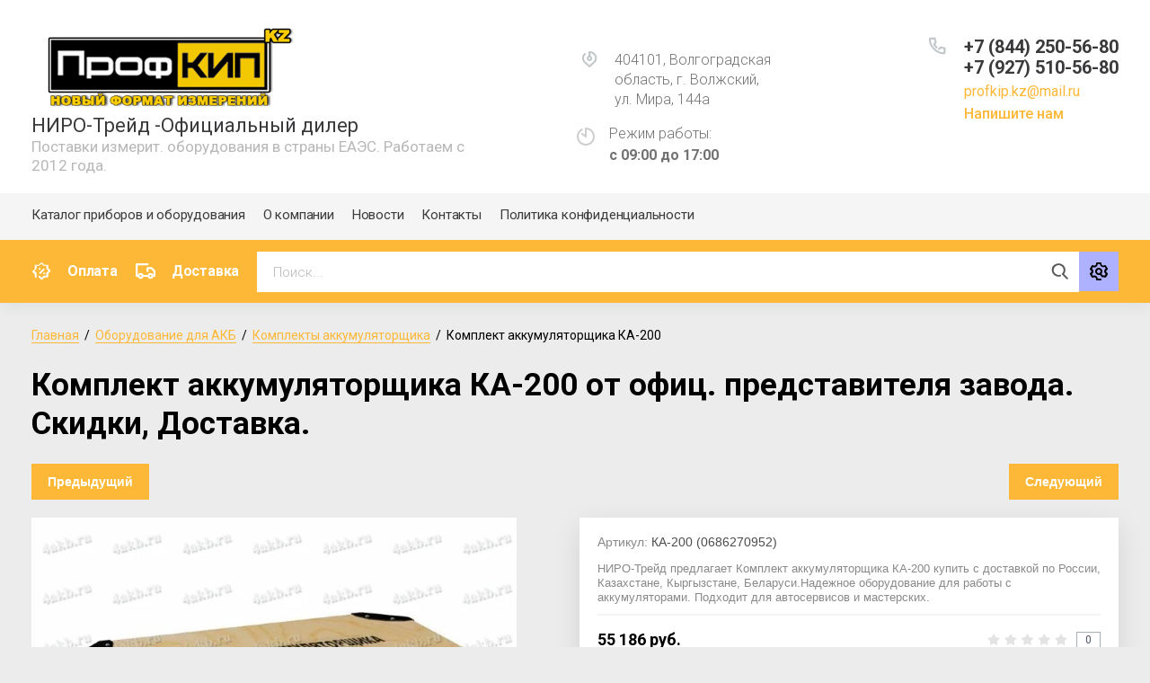

--- FILE ---
content_type: text/html; charset=utf-8
request_url: https://profkip.kz/komplekt-akkumulyatorshchika-ka-200
body_size: 30916
content:
			<!doctype html>
<html lang="ru">
<head>
<meta charset="utf-8">
<meta name="robots" content="all"/>
<title>Комплект аккумуляторщика КА-200 от офиц. представителя Kronvuz(Маркент): цена, купить, характеристики, доставка | ООО«НИРО-Трейд»</title>
<meta name="description" content="НИРО-Трейд предлагает Комплект аккумуляторщика КА-200 Профессиональный набор для обслуживания и ремонта аккумуляторов. Включает инструменты для диагностики и ремонта. В частности для проверки плотности электролита, уровня жидкости и других параметров.">
<meta name="keywords" content="Комплект аккумуляторщика КА-200, КА-200 купить, характеристики комплекта КА-200, цена комплекта КА-200, отзывы КА-200, доставка комплекта КА-200, где найти КА-200, комплектация КА-200, инструкция по КА-200, применение комплекта КА-200, гарантия КА-200, обслуживание с КА-200, ремонт КА-200, купить аккумуляторщик КА-200, комплект для АКБ КА-200, тестирование КА-200">
<meta name="SKYPE_TOOLBAR" content="SKYPE_TOOLBAR_PARSER_COMPATIBLE">
<meta name="viewport" content="width=device-width, initial-scale=1.0, maximum-scale=1.0, user-scalable=no">
<meta name="format-detection" content="telephone=no">
<meta http-equiv="x-rim-auto-match" content="none">

<link rel="stylesheet" href="/t/v9697/images/css/jq_ui.css">
<link rel="stylesheet" href="/t/v9697/images/css/lightgallery.css">

<script src="/g/libs/jquery/1.10.2/jquery.min.js"></script>
<script src="/g/libs/jqueryui/1.10.3/jquery-ui.min.js" charset="utf-8"></script>

	<link rel="stylesheet" href="/g/css/styles_articles_tpl.css">
<meta name="yandex-verification" content="2f4bba1144e95819" />
<meta name="google-site-verification" content="RhoDvvo1bSxql-DdzlfMwPKCT-KzypltGcEhdlr6iBc" />
<link rel="stylesheet" href="/g/libs/lightgallery-proxy-to-hs/lightgallery.proxy.to.hs.min.css" media="all" async>
<script src="/g/libs/lightgallery-proxy-to-hs/lightgallery.proxy.to.hs.stub.min.js"></script>
<script src="/g/libs/lightgallery-proxy-to-hs/lightgallery.proxy.to.hs.js" async></script>

            <!-- 46b9544ffa2e5e73c3c971fe2ede35a5 -->
            <script src='/shared/s3/js/lang/ru.js'></script>
            <script src='/shared/s3/js/common.min.js'></script>
        <link rel='stylesheet' type='text/css' href='/shared/s3/css/calendar.css' /><link rel="icon" href="/favicon.svg" type="image/svg+xml">

<!--s3_require-->
<link rel="stylesheet" href="/g/basestyle/1.0.1/user/user.css" type="text/css"/>
<link rel="stylesheet" href="/g/basestyle/1.0.1/user/user.red.css" type="text/css"/>
<script type="text/javascript" src="/g/basestyle/1.0.1/user/user.js" async></script>
<!--/s3_require-->
			
		
		
		
			<link rel="stylesheet" type="text/css" href="/g/shop2v2/default/css/theme.less.css">		
			<script type="text/javascript" src="/g/shop2v2/default/js/shop2v2-plugins.js"></script>
		
			<script type="text/javascript" src="/g/shop2v2/default/js/shop2.2.min.js"></script>
		
	<script type="text/javascript">shop2.init({"productRefs": [],"apiHash": {"getPromoProducts":"781aafca437aef497fc2470050331d62","getSearchMatches":"ef606b406f9a0f6a2514e3308074a65c","getFolderCustomFields":"72deba2cd8a262c906d81ce63ed41913","getProductListItem":"49277cf2d2cdcb281b9596987c3584c4","cartAddItem":"e3611f9794cec6225f8f8c1417e3b182","cartRemoveItem":"75cd3c56061b3b17073f032e1b3d167f","cartUpdate":"dcdb4d1a55f70d7e5c0b7fb76198f0b7","cartRemoveCoupon":"752c1061561f1954de818bcaf299f46e","cartAddCoupon":"77644f18133b795aeef586146e777136","deliveryCalc":"981c4c12f5da99bf8f6ff0ada8e01b1f","printOrder":"9e8eda6728d89fdd2561e08ccb115209","cancelOrder":"4c76d0dd85ec5eb64aed5f753b3460f1","cancelOrderNotify":"8876e2a6f300eefab10d5de015fcdb3d","repeatOrder":"c7dcf253bcee50f385088a0a587bd9f4","paymentMethods":"819fda7d8a60c4d189320895110ee2f7","compare":"8aeb0c0e41c4c2ec42f04cf5442f36c6"},"hash": null,"verId": 4560970,"mode": "product","step": "","uri": "/catalog","IMAGES_DIR": "/d/","my": {"gr_newMainProductsSlider":true,"gr_product_page_version":"global:shop2.2.75-special-equipment-catalog-product.tpl","gr_cart_page_version":"global:shop2.2.75-special-equipment-catalog-cart.tpl","gr_product_template_name":"shop2.2.75-special-equipment-catalog-product-list-thumbs.tpl","show_sections":true,"gr_login_form_new_copy":true,"gr_2_2_75_cart_empty":0,"buy_alias":"\u041a\u0443\u043f\u0438\u0442\u044c","new_alias":"\u041d\u043e\u0432\u0438\u043d\u043a\u0430","special_alias":"\u0410\u043a\u0446\u0438\u044f","small_images_width":140,"collection_image_width":290,"collection_image_height":265,"price_fa_rouble_cart":true,"p_events_none_cart":true,"gr_copy_curr":true,"gr_slider_enable_blackout":true,"gr_catalog_btn":"\u041f\u043e\u0434\u0440\u043e\u0431\u043d\u0435\u0435","mode_catalog":true,"gr_product_one_click":"\u041e\u0442\u043f\u0440\u0430\u0432\u0438\u0442\u044c \u0437\u0430\u044f\u0432\u043a\u0443","gr_cart_preview_version":"special-equipment-catalog","gr_buy_btn_data_url":true,"new_shop2_msg":true,"gr_product_quick_view":true,"lazy_load_subpages":true,"gr_lazy_load":true,"gr_pagelist_lazy_load":true,"card_product_preview_close":"\u0417\u0430\u043a\u0440\u044b\u0442\u044c","quick_card_page_close":"\u0417\u0430\u043a\u0440\u044b\u0442\u044c","buy_mod":true,"buy_kind":true},"shop2_cart_order_payments": 1,"cf_margin_price_enabled": 0,"maps_yandex_key":"","maps_google_key":""});</script>
<style type="text/css">.product-item-thumb {width: 200px;}.product-item-thumb .product-image, .product-item-simple .product-image {height: 190px;width: 200px;}.product-item-thumb .product-amount .amount-title {width: 104px;}.product-item-thumb .product-price {width: 150px;}.shop2-product .product-side-l {width: 540px;}.shop2-product .product-image {height: 360px;width: 540px;}.shop2-product .product-thumbnails li {width: 170px;height: 170px;}</style>


<link href="https://fonts.googleapis.com/css?family=Roboto+Condensed:300,400,700|Roboto:300,400,500,700,900&display=swap&subset=cyrillic,cyrillic-ext,latin-ext" rel="stylesheet">
<link rel="stylesheet" href="/g/libs/jquery-popover/0.0.4/jquery.popover.css">
<link rel="stylesheet" href="/g/libs/remodal/css/remodal.css">
<link rel="stylesheet" href="/g/libs/remodal/css/remodal-default-theme.css">


    <link rel="stylesheet" href="/g/templates/shop2/2.75.2/special-equipment-catalog/themes/theme7/theme.scss.css">
 
<link rel="stylesheet" href="/g/templates/shop2/2.75.2/special-equipment-catalog/css/global_styles.css">


<link rel="stylesheet" href="/t/images/css/addons.scss.css">
<!--[if lt IE 10]>
<script src="/g/libs/ie9-svg-gradient/0.0.1/ie9-svg-gradient.min.js"></script>
<script src="/g/libs/jquery-placeholder/2.0.7/jquery.placeholder.min.js"></script>
<script src="/g/libs/jquery-textshadow/0.0.1/jquery.textshadow.min.js"></script>
<script src="/g/s3/misc/ie/0.0.1/ie.js"></script>
<![endif]-->
<!--[if lt IE 9]>
<script src="/g/libs/html5shiv/html5.js"></script>
<![endif]-->

</head>
<body class="site-shop2-msg">
	<div class="site-wrapper">
						<div class="burger">
			<div class="burger__section">
			<div class="burger__close"></div>
				<div class="burger__section-inner">
					<div class="burger__section-btns-wrap">
					    <div class="burger__section-btn active">Каталог</div>
					    <div class="burger__section-btn">Бренд</div>
					</div>
					<div class="burger__section-inner-body">
						<div class="burger__section-inner-tab tab-1 active">
														<nav class="top-menu__burger">
								
								</nav>
													</div>
						<div class="burger__section-inner-tab tab-2"></div>
					</div>
				</div>
			</div>
		</div>

		<header role="banner" class="site-header">
			<div class="site-header__inner">
				<div class="site-header__bottom central">
					<div class="site-header__bottom-left">
						<div class="logo">
															<a class="logo__img" href="https://profkip.kz"><img src="/thumb/2/IdBzAGTrvRnq0zzaXYfe4w/300r/d/profkiplogo.png" alt="НИРО-Трейд -Официальный дилер">
								</a>
							   
							<div class="logo__wrap">
								<div class="logo__name">
									<a href="https://profkip.kz">НИРО-Трейд -Официальный дилер</a>
								</div>
								<div class="logo__desc">
									Поставки измерит. оборудования  в страны ЕАЭС. Работаем с 2012 года.
								</div>
							</div> 
						</div>
					</div>
					<div class="site-header__bottom-right">
						<div class="site-address">
							404101, Волгоградская область, г. Волжский, ул. Мира, 144а
						</div>
						<div class="site-time">
							Режим работы:
							<div>с 09:00 до 17:00</div>
						</div>
						<div class="site-phone">
							<div class="site-phone__items">
																	<div>
										<a href="tel:+78442505680">
											+7 (844) 250-56-80
										</a>
									</div>
																	<div>
										<a href="tel:+79275105680">
											+7 (927) 510-56-80
										</a>
									</div>
															</div>	
														<div class="footer_email_wrap footer_contacts__item">
								<a href="mailto:profkip.kz@mail.ru" class="footer_email_block">profkip.kz@mail.ru</a>
							</div>
														<div class="site-phone__call" data-remodal-target="phone-popup">
								<a href="#!">Напишите нам</a>
							</div>	
						</div>
					</div>
					
					<div class="site-header__mobile-nav">
						<div class="burger-btn mb-it-bt">&nbsp;</div>
					
						<div class="phone-btn phone_popup mb-it-bt">
							<div class="phone_popup__btn">&nbsp;</div>
							<div class="phone_popup__wrap">&nbsp;</div>
						</div>

						<div class="search-btn mb-it-bt">
							<div class="search-btn2 mb-it-bt"></div>
							<div class="search-popup__wrap">&nbsp;</div>
							
						</div>

											</div>
				</div>
				<div class="site-header__top">
					<div class="site-header__top-left central">
						  
							<nav class="menu-top">
	        	                <ul class="menu-top__inner menu-top__js-popup"><li class="opened active"><a href="/" >Каталог приборов и оборудования</a></li><li class="has-child"><a href="/o-kompanii" >О компании</a><ul class="level-2"><li><a href="/napishite-nam" >Напишите нам</a></li></ul></li><li><a href="/news" >Новости</a></li><li><a href="/kontakty" >Контакты</a></li><li><a href="/politika-konfidencialnosti" >Политика конфиденциальности</a></li></ul>							</nav>
	        	        					</div>
				</div>
			</div>
			<div class="folders-panel__wrap">
				<nav class="folders-panel shop-search-wrapper central">
										<div class="deliv">
													<div class="deliv__item discounts-icon">
								<a href="/oplata">
									Оплата
								</a>
							</div>
																			<div class="deliv__item delivery-icon">
								<a href="/dostavka">
									Доставка
								</a>
							</div>
											</div>
										<div class="folders-panel__search" style="margin-right: 0;">
												    <form action="/search" method="get"  class="folders-panel__search-form">
						    	<input name="search" type="text" class="folders-panel__search-input" value="" placeholder="Поиск..."/>
							    <button class="folders-panel__search-btn">&nbsp;</button>
							    <div class="folders-panel__search-popup">Параметры</div>
						    <re-captcha data-captcha="recaptcha"
     data-name="captcha"
     data-sitekey="6LfLhZ0UAAAAAEB4sGlu_2uKR2xqUQpOMdxygQnA"
     data-lang="ru"
     data-rsize="invisible"
     data-type="image"
     data-theme="light"></re-captcha></form>
					    							
    
<div class="shop2-block search-form">
	<div class="block-body">
		<form action="/catalog/search" enctype="multipart/form-data">
			<input type="hidden" name="sort_by" value=""/>
			
							<div class="row">
					<div class="row-title">Цена (руб.):</div>
					<div class="row-price">
						<input name="s[price][min]" type="text" size="5" class="small" value="" placeholder="от" />
						<input name="s[price][max]" type="text" size="5" class="small" value="" placeholder="до" />
					</div>
				</div>
			
							<div class="row">
					<label class="row-title" for="shop2-name">Название:</label>
					<input type="text" name="s[name]" size="20" id="shop2-name" value="" />
				</div>
			
							<div class="row">
					<label class="row-title" for="shop2-article">Артикул:</label>
					<input type="text" name="s[article]" id="shop2-article" value="" />
				</div>
			
							<div class="row">
					<label class="row-title" for="shop2-text">Текст:</label>
					<input type="text" name="search_text" size="20" id="shop2-text"  value="" />
				</div>
			
			
							<div class="row">
					<div class="row-title">Выберите категорию:</div>
					<select name="s[folder_id]" id="s[folder_id]" data-placeholder="Все">
						<option value="">Все</option>
																											                            <option value="80905205"  class="first-folder">
	                                 Измерительные приборы ПрофКИП
	                            </option>
	                        														                            <option value="215092506" >
	                                &raquo; Автотрансформаторы (Латры)
	                            </option>
	                        														                            <option value="215093906" >
	                                &raquo; Анализаторы спектра цепей и электромагнитного поля
	                            </option>
	                        														                            <option value="215094106" >
	                                &raquo; Анемометры цифровые
	                            </option>
	                        														                            <option value="215094306" >
	                                &raquo; Аппараты испытательные
	                            </option>
	                        														                            <option value="83496605" >
	                                &raquo; Аттенюаторы фиксированные
	                            </option>
	                        														                            <option value="215086906" >
	                                &raquo; Вольтметры
	                            </option>
	                        														                            <option value="215094506" >
	                                &raquo; Весы цифровые
	                            </option>
	                        														                            <option value="215094706" >
	                                &raquo; Виброметры цифровые
	                            </option>
	                        														                            <option value="215094906" >
	                                &raquo; Влагомеры цифровые
	                            </option>
	                        														                            <option value="215095106" >
	                                &raquo; Генераторы сигналов
	                            </option>
	                        														                            <option value="215095306" >
	                                &raquo; Дальномеры цифровые
	                            </option>
	                        														                            <option value="215095506" >
	                                &raquo; Детекторы утечки газа
	                            </option>
	                        														                            <option value="215091306" >
	                                &raquo; Измерители разности фаз
	                            </option>
	                        														                            <option value="215095706" >
	                                &raquo; Измерители иммитанса
	                            </option>
	                        														                            <option value="215091506" >
	                                &raquo; Источники питания лабораторные
	                            </option>
	                        														                            <option value="215095906" >
	                                &raquo; Измерители КСВН
	                            </option>
	                        														                            <option value="215096106" >
	                                &raquo; Измерители нелинейных искажений
	                            </option>
	                        														                            <option value="215096306" >
	                                &raquo; Измерители параметров освещенности
	                            </option>
	                        														                            <option value="215088706" >
	                                &raquo; Измерители мощности (ваттметры поглощаемой мощности)
	                            </option>
	                        														                            <option value="215096506" >
	                                &raquo; Измерители параметров полупроводниковых приборов
	                            </option>
	                        														                            <option value="215096706" >
	                                &raquo; Измерители сопротивления заземления
	                            </option>
	                        														                            <option value="215096906" >
	                                &raquo; Измерители тока утечки
	                            </option>
	                        														                            <option value="215097106" >
	                                &raquo; Испытательное оборудование
	                            </option>
	                        														                            <option value="215087906" >
	                                &raquo; Измерители сопротивления
	                            </option>
	                        														                            <option value="215092106" >
	                                &raquo; Киловольтметры
	                            </option>
	                        														                            <option value="215097306" >
	                                &raquo; Комплекты измерительные
	                            </option>
	                        														                            <option value="215097506" >
	                                &raquo; Лабораторные приборы
	                            </option>
	                        														                            <option value="215087106" >
	                                &raquo; Лабораторные высокоточные приборы
	                            </option>
	                        														                            <option value="215087706" >
	                                &raquo; Магазины мосты и меры сопротивления
	                            </option>
	                        														                            <option value="215097706" >
	                                &raquo; Манометры цифровые
	                            </option>
	                        														                            <option value="215097906" >
	                                &raquo; Многофункциональное оборудование
	                            </option>
	                        														                            <option value="86154405" >
	                                &raquo; Мультиметры цифровые
	                            </option>
	                        														                            <option value="215098106" >
	                                &raquo; Осциллографы универсальные
	                            </option>
	                        														                            <option value="215098306" >
	                                &raquo; Осциллографы цифровые запоминающие
	                            </option>
	                        														                            <option value="215098506" >
	                                &raquo; Осциллографы-мультиметры портативные
	                            </option>
	                        														                            <option value="215087306" >
	                                &raquo; ПрофКиП амперметры лабораторные высокоточные
	                            </option>
	                        														                            <option value="215087506" >
	                                &raquo; ПрофКиП ваттметры лабораторные высокоточные
	                            </option>
	                        														                            <option value="215088306" >
	                                &raquo; Переходы аттенюаторы волноводы
	                            </option>
	                        														                            <option value="215088506" >
	                                &raquo; ПрофКиП LAN-порт для частотомеров электронно-счетных
	                            </option>
	                        														                            <option value="215090906" >
	                                &raquo; Пробойные установки
	                            </option>
	                        														                            <option value="215092306" >
	                                &raquo; pH-метры
	                            </option>
	                        														                            <option value="215098706" >
	                                &raquo; Передвижные лаборатории
	                            </option>
	                        														                            <option value="215098906" >
	                                &raquo; Пирометры (инфракрасные термометры)
	                            </option>
	                        														                            <option value="215099106" >
	                                &raquo; Поисковое оборудование
	                            </option>
	                        														                            <option value="215099306" >
	                                &raquo; Реостаты сопротивления ползунковые
	                            </option>
	                        														                            <option value="215099506" >
	                                &raquo; Светильники
	                            </option>
	                        														                            <option value="215099706" >
	                                &raquo; Счетчики электрической энергии
	                            </option>
	                        														                            <option value="215099906" >
	                                &raquo; Тахометры цифровые
	                            </option>
	                        														                            <option value="215100106" >
	                                &raquo; Твердомеры цифровые
	                            </option>
	                        														                            <option value="215100306" >
	                                &raquo; Тепловизоры
	                            </option>
	                        														                            <option value="215100506" >
	                                &raquo; Термометры цифровые
	                            </option>
	                        														                            <option value="215100706" >
	                                &raquo; Тесламетры
	                            </option>
	                        														                            <option value="215100906" >
	                                &raquo; Толщиномеры цифровые
	                            </option>
	                        														                            <option value="215101106" >
	                                &raquo; Учебное оборудование
	                            </option>
	                        														                            <option value="215088106" >
	                                &raquo; Частотомеры
	                            </option>
	                        														                            <option value="215101306" >
	                                &raquo; Шумомеры цифровые
	                            </option>
	                        														                            <option value="215101506" >
	                                &raquo; Щитовое оборудование
	                            </option>
	                        														                            <option value="215101706" >
	                                &raquo; Щитовые приборы
	                            </option>
	                        														                            <option value="215101906" >
	                                &raquo; Аксессуары
	                            </option>
	                        														                            <option value="215103106" >
	                                &raquo; Алкотестеры
	                            </option>
	                        														                            <option value="81117005"  class="first-folder">
	                                 Контрольно-измерительные приборы сторонних производителей
	                            </option>
	                        														                            <option value="81117205" >
	                                &raquo; Тепловизоры
	                            </option>
	                        														                            <option value="84038005" >
	                                &raquo; Дальномеры
	                            </option>
	                        														                            <option value="81117405" >
	                                &raquo; Приборы неразрушающего контроля
	                            </option>
	                        														                            <option value="81117605" >
	                                &raquo;&raquo; Склерометры
	                            </option>
	                        														                            <option value="81117805" >
	                                &raquo;&raquo; Толщиномеры
	                            </option>
	                        														                            <option value="81118005" >
	                                &raquo;&raquo; Тахометры
	                            </option>
	                        														                            <option value="81118405" >
	                                &raquo;&raquo; Динамометры
	                            </option>
	                        														                            <option value="81118605" >
	                                &raquo;&raquo; Твердомеры
	                            </option>
	                        														                            <option value="81118805" >
	                                &raquo;&raquo; Дефектоскопы
	                            </option>
	                        														                            <option value="81119005" >
	                                &raquo; Приборы теплового контроля
	                            </option>
	                        														                            <option value="81119205" >
	                                &raquo;&raquo; Пирометры
	                            </option>
	                        														                            <option value="81119405" >
	                                &raquo;&raquo; Контактные термометры
	                            </option>
	                        														                            <option value="81119605" >
	                                &raquo;&raquo; Приборы для холодильных систем и систем кондиционирования
	                            </option>
	                        														                            <option value="81119805" >
	                                &raquo; Электроизмерительные приборы
	                            </option>
	                        														                            <option value="81120005" >
	                                &raquo;&raquo; Мультиметры
	                            </option>
	                        														                            <option value="81120205" >
	                                &raquo;&raquo; Токовые клещи
	                            </option>
	                        														                            <option value="81120405" >
	                                &raquo;&raquo; Электрические тестеры, индикаторы
	                            </option>
	                        														                            <option value="81120605" >
	                                &raquo;&raquo; Измерители сопротивления
	                            </option>
	                        														                            <option value="81120805" >
	                                &raquo;&raquo; Индикаторы чередования фаз
	                            </option>
	                        														                            <option value="81121005" >
	                                &raquo;&raquo; Анализаторы качества электроэнергии
	                            </option>
	                        														                            <option value="81121205" >
	                                &raquo;&raquo; Тестеры электроустановок
	                            </option>
	                        														                            <option value="81121405" >
	                                &raquo;&raquo; Анализаторы батарей
	                            </option>
	                        														                            <option value="81121605" >
	                                &raquo;&raquo; Регистраторы качества электроэнергии
	                            </option>
	                        														                            <option value="81121805" >
	                                &raquo;&raquo; Измерители параметров электрических сетей
	                            </option>
	                        														                            <option value="81122005" >
	                                &raquo;&raquo; Меры сопротивлений, индуктивности, емкости
	                            </option>
	                        														                            <option value="81122205" >
	                                &raquo;&raquo; Модульные нагрузки
	                            </option>
	                        														                            <option value="81122405" >
	                                &raquo;&raquo; Измерители параметров безопасности электрооборудования
	                            </option>
	                        														                            <option value="81122605" >
	                                &raquo; Радиоизмерительные приборы
	                            </option>
	                        														                            <option value="81122805" >
	                                &raquo;&raquo; Осциллографы
	                            </option>
	                        														                            <option value="81123005" >
	                                &raquo;&raquo; Анализаторы
	                            </option>
	                        														                            <option value="81123205" >
	                                &raquo;&raquo; Частотомеры
	                            </option>
	                        														                            <option value="81123605" >
	                                &raquo;&raquo; Источники питания
	                            </option>
	                        														                            <option value="81123805" >
	                                &raquo;&raquo; Измерители RLC
	                            </option>
	                        														                            <option value="81124005" >
	                                &raquo;&raquo; Генераторы сигналов
	                            </option>
	                        														                            <option value="81124205" >
	                                &raquo; Измерители параметров окружающей среды
	                            </option>
	                        														                            <option value="81124405" >
	                                &raquo;&raquo; Термогигрометры, влагомеры
	                            </option>
	                        														                            <option value="81124605" >
	                                &raquo;&raquo; Люксметры
	                            </option>
	                        														                            <option value="81124805" >
	                                &raquo;&raquo; Шумомеры
	                            </option>
	                        														                            <option value="81125005" >
	                                &raquo;&raquo; Оценка качества воздуха
	                            </option>
	                        														                            <option value="81125205" >
	                                &raquo;&raquo; Манометры
	                            </option>
	                        														                            <option value="81125405" >
	                                &raquo;&raquo; Анемометры
	                            </option>
	                        														                            <option value="81125605" >
	                                &raquo;&raquo; Логгеры
	                            </option>
	                        														                            <option value="81125805" >
	                                &raquo;&raquo; Счётчики сжатого воздуха
	                            </option>
	                        														                            <option value="81126005" >
	                                &raquo;&raquo; Измерители pH
	                            </option>
	                        														                            <option value="81126205" >
	                                &raquo; Детекторы и кабелеискатели
	                            </option>
	                        														                            <option value="81126405" >
	                                &raquo;&raquo; Детекторы
	                            </option>
	                        														                            <option value="81126605" >
	                                &raquo;&raquo; Кабелеискатели
	                            </option>
	                        														                            <option value="81126805" >
	                                &raquo; Калибраторы
	                            </option>
	                        														                            <option value="81127005" >
	                                &raquo;&raquo; Калибраторы технологических процессов
	                            </option>
	                        														                            <option value="81127205" >
	                                &raquo;&raquo; Калибраторы манометров
	                            </option>
	                        														                            <option value="81127405" >
	                                &raquo;&raquo; Калибраторы измерителей температуры
	                            </option>
	                        														                            <option value="81127605" >
	                                &raquo; Паяльные станции
	                            </option>
	                        														                            <option value="83607405" >
	                                &raquo; Щитовые электроизмерительные приборы
	                            </option>
	                        														                            <option value="83607605" >
	                                &raquo; Штанги оперативные
	                            </option>
	                        														                            <option value="83607805" >
	                                &raquo; Заземления переносные
	                            </option>
	                        														                            <option value="83608005" >
	                                &raquo; Устройства прокола кабеля
	                            </option>
	                        														                            <option value="83608205" >
	                                &raquo; Разъемы ШК, ШЩ
	                            </option>
	                        														                            <option value="83608605" >
	                                &raquo; Разъемы ШРАП, ШРА
	                            </option>
	                        														                            <option value="81127805" >
	                                &raquo; Аксессуары
	                            </option>
	                        														                            <option value="78926405"  class="first-folder">
	                                 Оборудование для АКБ
	                            </option>
	                        														                            <option value="90669805" >
	                                &raquo; Модификации шкафов СВЕТОЧ-Авиа со встроенным ЗУ
	                            </option>
	                        														                            <option value="90669605" >
	                                &raquo; Модификации шкафов Светоч-06 со встроенным ЗУ
	                            </option>
	                        														                            <option value="90669405" >
	                                &raquo; Модификации шкафов СВЕТОЧ-05 со встроенным ЗУ
	                            </option>
	                        														                            <option value="90669205" >
	                                &raquo; Модификации шкафов Светоч-04 со встроенным ЗУ
	                            </option>
	                        														                            <option value="90669005" >
	                                &raquo; Модификации шкафов СВЕТОЧ - 03 со встроенным ЗУ
	                            </option>
	                        														                            <option value="90668605" >
	                                &raquo; Модификации шкафов СВЕТОЧ - 02 со встроенным ЗУ
	                            </option>
	                        														                            <option value="90668405" >
	                                &raquo; Модификации шкафов СВЕТОЧ-03 без ЗУ
	                            </option>
	                        														                            <option value="90668205" >
	                                &raquo; Модификации шкафов СВЕТОЧ-02 без ЗУ
	                            </option>
	                        														                            <option value="90668005" >
	                                &raquo; Модификации шкафов СВЕТОЧ-01 без ЗУ
	                            </option>
	                        														                            <option value="78926605" >
	                                &raquo; Импульсные зарядные устройства
	                            </option>
	                        														                            <option value="78926805" >
	                                &raquo; Зарядно-десульфатирующее устройства
	                            </option>
	                        														                            <option value="78927005" >
	                                &raquo; Зарядно-разрядные устройства
	                            </option>
	                        														                            <option value="78927205" >
	                                &raquo; Импульсные переносные устройства для погрузчиков
	                            </option>
	                        														                            <option value="78927405" >
	                                &raquo; Зарядные устройства для погрузчиков
	                            </option>
	                        														                            <option value="78927605" >
	                                &raquo; Зарядные устройства трансформаторного типа
	                            </option>
	                        														                            <option value="78927805" >
	                                &raquo; Зарядно-разрядные модули для 19-дюймовых стоек
	                            </option>
	                        														                            <option value="78928005" >
	                                &raquo; Модули управления для 19-дюймовых стоек
	                            </option>
	                        														                            <option value="78928205" >
	                                &raquo; Системы анализа АКБ для 19-дюймовых стоек
	                            </option>
	                        														                            <option value="78928405" >
	                                &raquo; Многоканальные устройства серии КЗО
	                            </option>
	                        														                            <option value="78928605" >
	                                &raquo; Многоканальные устройства серии ВЗА
	                            </option>
	                        														                            <option value="78928805" >
	                                &raquo; Одноканальные устройства для авиационных АКБ
	                            </option>
	                        														                            <option value="78929005" >
	                                &raquo; Многоканальные устройства для авиационных АКБ
	                            </option>
	                        														                            <option value="78929205" >
	                                &raquo; Зарядные-десульфатирующие шкафы для авиационных АКБ
	                            </option>
	                        														                            <option value="78929405" >
	                                &raquo; Одноярусные зарядно-десульфатирующие шкафы
	                            </option>
	                        														                            <option value="78929605" >
	                                &raquo; Многоярусные зарядно-десульфатирующие шкафы для АКБ
	                            </option>
	                        														                            <option value="78929805" >
	                                &raquo; Зарядно-разрядные комплексы
	                            </option>
	                        														                            <option value="78930005" >
	                                &raquo; Системы анализа и мониторинга для обслуживания АКБ
	                            </option>
	                        														                            <option value="78930205" >
	                                &raquo; Системы тестирования и формовки АКБ
	                            </option>
	                        														                            <option value="78930405" >
	                                &raquo; Выпрямители  для гальваники
	                            </option>
	                        														                            <option value="78930605" >
	                                &raquo; Передвижные пуско-зарядные устройства
	                            </option>
	                        														                            <option value="78930805" >
	                                &raquo; Разрядные устройства для аккумуляторов
	                            </option>
	                        														                            <option value="78931005" >
	                                &raquo; Батарейные шкафы серии &quot;Эконом&quot;
	                            </option>
	                        														                            <option value="78931205" >
	                                &raquo; Батарейные шкафы серии &quot;Стандарт&quot;
	                            </option>
	                        														                            <option value="78931405" >
	                                &raquo; Роликовые аккумуляторные стеллажи
	                            </option>
	                        														                            <option value="78931605" >
	                                &raquo; Аккумуляторные сборно-разборные стеллажи
	                            </option>
	                        														                            <option value="78931805" >
	                                &raquo; Аккумуляторные сейсмоустойчивые стеллажи
	                            </option>
	                        														                            <option value="78932005" >
	                                &raquo; Вытяжные шкафы
	                            </option>
	                        														                            <option value="78932205" >
	                                &raquo; Лабораторные шкафы
	                            </option>
	                        														                            <option value="78932405" >
	                                &raquo; Установки для мойки и сушки аккумуляторов
	                            </option>
	                        														                            <option value="78932605" >
	                                &raquo; Устройства для электролита и дистиллированной воды
	                            </option>
	                        														                            <option value="78932805" >
	                                &raquo; Установки для приготовления электролита
	                            </option>
	                        														                            <option value="78933005" >
	                                &raquo; Полипропиленовые емкости для электролита
	                            </option>
	                        														                            <option value="78933205" >
	                                &raquo; Боксы для ветоши
	                            </option>
	                        														                            <option value="78933405" >
	                                &raquo; Аккумуляторные столы
	                            </option>
	                        														                            <option value="78933605" >
	                                &raquo; Комплекты аккумуляторщика
	                            </option>
	                        														                            <option value="78933805" >
	                                &raquo; Специализированные аккумуляторные мастерские
	                            </option>
	                        														                            <option value="78934005" >
	                                &raquo; Мобильные аккумуляторные мастерские
	                            </option>
	                        														                            <option value="78934205" >
	                                &raquo; Стационарные аккумуляторные мастерские
	                            </option>
	                        														                            <option value="78934405" >
	                                &raquo; Импульсные устройства специального назначения для ЖД поездов и вагонов метрополитена
	                            </option>
	                        														                            <option value="78934605" >
	                                &raquo; Импульсные установки специального назначения для трамваев и троллейбусов
	                            </option>
	                        														                            <option value="78934805" >
	                                &raquo; Стенды для обкатки двигателей
	                            </option>
	                        														                            <option value="78935005" >
	                                &raquo; Стенды для обкатки КПП и ГМП
	                            </option>
	                        														                            <option value="78935205" >
	                                &raquo; Стенды для обкатки ведущих мостов и раздаточных коробок
	                            </option>
	                        														                            <option value="78935405" >
	                                &raquo; Стенды для сборки-разборки двигателей
	                            </option>
	                        														                            <option value="78935605" >
	                                &raquo; Подставки для сборки-разборки
	                            </option>
	                        														                            <option value="78935805" >
	                                &raquo; Стенды для ремонта агрегатов
	                            </option>
	                        														                            <option value="78936005" >
	                                &raquo; Электрические стенды для проверки агрегатов
	                            </option>
	                        														                            <option value="78936205" >
	                                &raquo; Пневматические стенды для проверки агрегатов
	                            </option>
	                        														                            <option value="78936405" >
	                                &raquo; Стенды для обслуживания кассет воздухоочистителя
	                            </option>
	                        														                            <option value="78936605" >
	                                &raquo; Специализированное парко-гаражное оборудование
	                            </option>
	                        														                            <option value="78936805" >
	                                &raquo; Приборы для проверки оборудования
	                            </option>
	                        														                            <option value="78937005" >
	                                &raquo; Комплекты инструментов начальника КТП
	                            </option>
	                        														                            <option value="78937205" >
	                                &raquo; Гидравлические прессы
	                            </option>
	                        														                            <option value="78937405" >
	                                &raquo; Оборудование для вытяжки газов
	                            </option>
	                        														                            <option value="78937605" >
	                                &raquo; Приспособление для отвода газов
	                            </option>
	                        														                            <option value="78937805" >
	                                &raquo; Горны кузнечные
	                            </option>
	                        														                            <option value="78938005" >
	                                &raquo; Лари
	                            </option>
	                        														                            <option value="78938205" >
	                                &raquo; Закалочные ванны
	                            </option>
	                        														                            <option value="78938405" >
	                                &raquo; Столы сварщика
	                            </option>
	                        														                            <option value="78938605" >
	                                &raquo; Ванны для испытаний
	                            </option>
	                        														                            <option value="78938805" >
	                                &raquo; Ванны для промывки
	                            </option>
	                        														                            <option value="78939005" >
	                                &raquo; Ванны для слива жидкостей
	                            </option>
	                        														                            <option value="78939205" >
	                                &raquo; Шкафы для оборудования
	                            </option>
	                        														                            <option value="78939405" >
	                                &raquo; Шкафы для одежды
	                            </option>
	                        														                            <option value="78939605" >
	                                &raquo; Рабочие столы
	                            </option>
	                        														                            <option value="78939805" >
	                                &raquo; Вращающиеся столы
	                            </option>
	                        														                            <option value="78940005" >
	                                &raquo; Специализированые столы
	                            </option>
	                        														                            <option value="78940205" >
	                                &raquo; Стеллажи сборно-разборные
	                            </option>
	                        														                            <option value="78940405" >
	                                &raquo; Стеллажи сварные
	                            </option>
	                        														                            <option value="78940605" >
	                                &raquo; Тележки для работы под машинной
	                            </option>
	                        														                            <option value="78940805" >
	                                &raquo; Ящики для песка
	                            </option>
	                        														                            <option value="80314405"  class="first-folder">
	                                 Паронит и прокладки фланцевые
	                            </option>
	                        											</select>
				</div>

				<div id="shop2_search_custom_fields"></div>
			
						
							<div class="row">
					<div class="row-title">Производитель:</div>
					<select name="s[vendor_id]" data-placeholder="Все">
						<option value="">Все</option>          
	                    	                        <option value="7473205" >ADA</option>
	                    	                        <option value="7474005" >AMO</option>
	                    	                        <option value="7471605" >APPA</option>
	                    	                        <option value="7473005" >Bosch</option>
	                    	                        <option value="7886605" >Bresser</option>
	                    	                        <option value="7887405" >Bushnell</option>
	                    	                        <option value="7471005" >CEM</option>
	                    	                        <option value="7474205" >Center</option>
	                    	                        <option value="7473605" >Chauvin Arnoux</option>
	                    	                        <option value="7886205" >CONDTROL</option>
	                    	                        <option value="7886405" >CST/berger</option>
	                    	                        <option value="7475805" >ELEMENT</option>
	                    	                        <option value="7472405" >FLIR</option>
	                    	                        <option value="7470805" >Fluke</option>
	                    	                        <option value="7887205" >GeoMax</option>
	                    	                        <option value="7472805" >Guide</option>
	                    	                        <option value="7475205" >GW Instek</option>
	                    	                        <option value="7472005" >HIKMICRO</option>
	                    	                        <option value="7472605" >iRay</option>
	                    	                        <option value="7475605" >Keysight</option>
	                    	                        <option value="9220805" >Kronvuz(Маркент)</option>
	                    	                        <option value="7885805" >LEICA</option>
	                    	                        <option value="7476205" >Lukey</option>
	                    	                        <option value="7475005" >MULTI</option>
	                    	                        <option value="7886805" >NIKON</option>
	                    	                        <option value="7470405" >RGK</option>
	                    	                        <option value="7474805" >Rigol</option>
	                    	                        <option value="7472205" >Seek Thermal</option>
	                    	                        <option value="20115" >SEVIRAL</option>
	                    	                        <option value="7474605" >SEW</option>
	                    	                        <option value="7886005" >SNDWAY</option>
	                    	                        <option value="7887005" >STABILA</option>
	                    	                        <option value="7830605" >Standard Electric Works (SEW), Тайвань</option>
	                    	                        <option value="7475405" >Tektronix</option>
	                    	                        <option value="7470605" >Testo AG</option>
	                    	                        <option value="8683205" >UNI-T</option>
	                    	                        <option value="7473405" >АКА-Скан</option>
	                    	                        <option value="7471805" >АКИП</option>
	                    	                        <option value="7829805" >КС, Россия</option>
	                    	                        <option value="7471405" >Мегеон</option>
	                    	                        <option value="7830005" >Мегомметр, Украина</option>
	                    	                        <option value="8583405" >Пробойные установки</option>
	                    	                        <option value="43695706" >ПрофКИП</option>
	                    	                        <option value="7471205" >Радио-Сервис</option>
	                    	                        <option value="7474405" >ТЕХНО-АС</option>
	                    	                        <option value="7830405" >Техношанс, Беларусь</option>
	                    	                        <option value="7476005" >ТКА</option>
	                    	                        <option value="7473805" >ТКМ</option>
	                    	                        <option value="7830205" >Энергозащита/Энергобезопасность, Армения</option>
	                    					</select>
				</div>
			
											    <div class="row">
				        <div class="row-title">Новинка:</div>
			            			            <select name="s[flags][2]" data-placeholder="Все">
				            <option value="">Все</option>
				            <option value="1">да</option>
				            <option value="0">нет</option>
				        </select>
				    </div>
		    												    <div class="row">
				        <div class="row-title">Спецпредложение:</div>
			            			            <select name="s[flags][1]" data-placeholder="Все">
				            <option value="">Все</option>
				            <option value="1">да</option>
				            <option value="0">нет</option>
				        </select>
				    </div>
		    				
							<div class="row">
					<div class="row-title">Результатов на странице:</div>
					<select name="s[products_per_page]">
									            				            				            <option value="5">5</option>
			            				            				            <option value="20">20</option>
			            				            				            <option value="35">35</option>
			            				            				            <option value="50">50</option>
			            				            				            <option value="65">65</option>
			            				            				            <option value="80">80</option>
			            				            				            <option value="95">95</option>
			            					</select>
				</div>
			
			<div class="clear-container"></div>
			<div class="row button">
				<button type="submit" class="search-btn">Найти</button>
			</div>
		<re-captcha data-captcha="recaptcha"
     data-name="captcha"
     data-sitekey="6LfLhZ0UAAAAAEB4sGlu_2uKR2xqUQpOMdxygQnA"
     data-lang="ru"
     data-rsize="invisible"
     data-type="image"
     data-theme="light"></re-captcha></form>
		<div class="clear-container"></div>
	</div>
</div><!-- Search Form -->					</div>
					<!--<div class="search_block"></div>-->
																</nav>
			</div>
		</header> <!-- .site-header -->

		<div class="site-container ">
			<div class="site-container__inner central">
				
				<aside role="complementary" class="site-sidebar left">
					<div class="site-catalog">
						<div class="site-container__top central">
							<div class="catalogue">Каталог товаров</div>
						</div>
						<div class="catalogue__tabs">
							<div class="catalogue__tabs-buttons">
								<div class="catalogue__tabs-button catalog active">Каталог</div>
								<div class="catalogue__tabs-button vendors">Бренд</div>
							</div>
							<div class="catalogue__tabs-body">
								<div class="catalogue__tabs-content active tabs-menu">
									  
										<nav class="menu menu-left">
									        <ul class="menu-left__inner">
									            									                									            									                									
									                    									
									                    									                        <li class="has"><a href="/80905205">Измерительные приборы ПрофКИП</a>
									                        
									                        <span class="arrow"></span>									                        
									                    									
									                    									
									                									            									                									
									                    									                        									                            <ul>
									                        									                    									
									                    									                        <li class=""><a href="/avtotransformatory-latry">Автотрансформаторы (Латры)</a>
									                    									
									                    									
									                									            									                									
									                    									                        									                            </li>
									                            									                        									                    									
									                    									                        <li class=""><a href="/analizatory-spektra-cepej-i-elektromagnitnogo-polya">Анализаторы спектра цепей и электромагнитного поля</a>
									                    									
									                    									
									                									            									                									
									                    									                        									                            </li>
									                            									                        									                    									
									                    									                        <li class=""><a href="/anemometry-cifrovye">Анемометры цифровые</a>
									                    									
									                    									
									                									            									                									
									                    									                        									                            </li>
									                            									                        									                    									
									                    									                        <li class=""><a href="/apparaty-ispytatelnye">Аппараты испытательные</a>
									                    									
									                    									
									                									            									                									
									                    									                        									                            </li>
									                            									                        									                    									
									                    									                        <li class=""><a href="/attenyuatory-fiksirovannye">Аттенюаторы фиксированные</a>
									                    									
									                    									
									                									            									                									
									                    									                        									                            </li>
									                            									                        									                    									
									                    									                        <li class=""><a href="/voltmetry">Вольтметры</a>
									                    									
									                    									
									                									            									                									
									                    									                        									                            </li>
									                            									                        									                    									
									                    									                        <li class=""><a href="/vesy-cifrovye">Весы цифровые</a>
									                    									
									                    									
									                									            									                									
									                    									                        									                            </li>
									                            									                        									                    									
									                    									                        <li class=""><a href="/vibrometry-cifrovye">Виброметры цифровые</a>
									                    									
									                    									
									                									            									                									
									                    									                        									                            </li>
									                            									                        									                    									
									                    									                        <li class=""><a href="/vlagomery-cifrovye">Влагомеры цифровые</a>
									                    									
									                    									
									                									            									                									
									                    									                        									                            </li>
									                            									                        									                    									
									                    									                        <li class=""><a href="/generatory-signalov">Генераторы сигналов</a>
									                    									
									                    									
									                									            									                									
									                    									                        									                            </li>
									                            									                        									                    									
									                    									                        <li class=""><a href="/dalnomery-cifrovye">Дальномеры цифровые</a>
									                    									
									                    									
									                									            									                									
									                    									                        									                            </li>
									                            									                        									                    									
									                    									                        <li class=""><a href="/detektory-utechki-gaza">Детекторы утечки газа</a>
									                    									
									                    									
									                									            									                									
									                    									                        									                            </li>
									                            									                        									                    									
									                    									                        <li class=""><a href="/izmeriteli-raznosti-faz">Измерители разности фаз</a>
									                    									
									                    									
									                									            									                									
									                    									                        									                            </li>
									                            									                        									                    									
									                    									                        <li class=""><a href="/izmeriteli-immitansa">Измерители иммитанса</a>
									                    									
									                    									
									                									            									                									
									                    									                        									                            </li>
									                            									                        									                    									
									                    									                        <li class=""><a href="/istochniki-pitaniya-laboratornye">Источники питания лабораторные</a>
									                    									
									                    									
									                									            									                									
									                    									                        									                            </li>
									                            									                        									                    									
									                    									                        <li class=""><a href="/izmeriteli-ksvn">Измерители КСВН</a>
									                    									
									                    									
									                									            									                									
									                    									                        									                            </li>
									                            									                        									                    									
									                    									                        <li class=""><a href="/izmeriteli-nelinejnyh-iskazhenij">Измерители нелинейных искажений</a>
									                    									
									                    									
									                									            									                									
									                    									                        									                            </li>
									                            									                        									                    									
									                    									                        <li class=""><a href="/izmeriteli-parametrov-osveshchennosti">Измерители параметров освещенности</a>
									                    									
									                    									
									                									            									                									
									                    									                        									                            </li>
									                            									                        									                    									
									                    									                        <li class=""><a href="/izmeriteli-moshchnosti-vattmetry-pogloshchaemoj-moshchnosti">Измерители мощности (ваттметры поглощаемой мощности)</a>
									                    									
									                    									
									                									            									                									
									                    									                        									                            </li>
									                            									                        									                    									
									                    									                        <li class=""><a href="/izmeriteli-parametrov-poluprovodnikovyh-priborov">Измерители параметров полупроводниковых приборов</a>
									                    									
									                    									
									                									            									                									
									                    									                        									                            </li>
									                            									                        									                    									
									                    									                        <li class=""><a href="/izmeriteli-soprotivleniya-zazemleniya">Измерители сопротивления заземления</a>
									                    									
									                    									
									                									            									                									
									                    									                        									                            </li>
									                            									                        									                    									
									                    									                        <li class=""><a href="/izmeriteli-toka-utechki">Измерители тока утечки</a>
									                    									
									                    									
									                									            									                									
									                    									                        									                            </li>
									                            									                        									                    									
									                    									                        <li class=""><a href="/ispytatelnoe-oborudovanie">Испытательное оборудование</a>
									                    									
									                    									
									                									            									                									
									                    									                        									                            </li>
									                            									                        									                    									
									                    									                        <li class=""><a href="/izmeriteli-soprotivleniya">Измерители сопротивления</a>
									                    									
									                    									
									                									            									                									
									                    									                        									                            </li>
									                            									                        									                    									
									                    									                        <li class=""><a href="/kilovoltmetry">Киловольтметры</a>
									                    									
									                    									
									                									            									                									
									                    									                        									                            </li>
									                            									                        									                    									
									                    									                        <li class=""><a href="/komplekty-izmeritelnye">Комплекты измерительные</a>
									                    									
									                    									
									                									            									                									
									                    									                        									                            </li>
									                            									                        									                    									
									                    									                        <li class=""><a href="/laboratornye-pribory">Лабораторные приборы</a>
									                    									
									                    									
									                									            									                									
									                    									                        									                            </li>
									                            									                        									                    									
									                    									                        <li class=""><a href="/laboratornye-vysokotochnye-pribory">Лабораторные высокоточные приборы</a>
									                    									
									                    									
									                									            									                									
									                    									                        									                            </li>
									                            									                        									                    									
									                    									                        <li class=""><a href="/magaziny-mosty-i-mery-soprotivleniya">Магазины мосты и меры сопротивления</a>
									                    									
									                    									
									                									            									                									
									                    									                        									                            </li>
									                            									                        									                    									
									                    									                        <li class=""><a href="/manometry-cifrovye">Манометры цифровые</a>
									                    									
									                    									
									                									            									                									
									                    									                        									                            </li>
									                            									                        									                    									
									                    									                        <li class=""><a href="/mnogofunkcionalnoe-oborudovanie">Многофункциональное оборудование</a>
									                    									
									                    									
									                									            									                									
									                    									                        									                            </li>
									                            									                        									                    									
									                    									                        <li class=""><a href="/multimetry-cifrovye">Мультиметры цифровые</a>
									                    									
									                    									
									                									            									                									
									                    									                        									                            </li>
									                            									                        									                    									
									                    									                        <li class=""><a href="/oscillografy-universalnye">Осциллографы универсальные</a>
									                    									
									                    									
									                									            									                									
									                    									                        									                            </li>
									                            									                        									                    									
									                    									                        <li class=""><a href="/oscillografy-cifrovye-zapominayushchie">Осциллографы цифровые запоминающие</a>
									                    									
									                    									
									                									            									                									
									                    									                        									                            </li>
									                            									                        									                    									
									                    									                        <li class=""><a href="/oscillografy-multimetry-portativnye">Осциллографы-мультиметры портативные</a>
									                    									
									                    									
									                									            									                									
									                    									                        									                            </li>
									                            									                        									                    									
									                    									                        <li class=""><a href="/profkip-ampermetry-laboratornye-vysokotochnye">ПрофКиП амперметры лабораторные высокоточные</a>
									                    									
									                    									
									                									            									                									
									                    									                        									                            </li>
									                            									                        									                    									
									                    									                        <li class=""><a href="/profkip-vattmetry-laboratornye-vysokotochnye">ПрофКиП ваттметры лабораторные высокоточные</a>
									                    									
									                    									
									                									            									                									
									                    									                        									                            </li>
									                            									                        									                    									
									                    									                        <li class=""><a href="/perehody-attenyuatory-volnovody">Переходы аттенюаторы волноводы</a>
									                    									
									                    									
									                									            									                									
									                    									                        									                            </li>
									                            									                        									                    									
									                    									                        <li class=""><a href="/profkip-lan-port-dlya-chastotomerov-elektronno-schetnyh">ПрофКиП LAN-порт для частотомеров электронно-счетных</a>
									                    									
									                    									
									                									            									                									
									                    									                        									                            </li>
									                            									                        									                    									
									                    									                        <li class=""><a href="/probojnye-ustanovki">Пробойные установки</a>
									                    									
									                    									
									                									            									                									
									                    									                        									                            </li>
									                            									                        									                    									
									                    									                        <li class=""><a href="/ph-metry">pH-метры</a>
									                    									
									                    									
									                									            									                									
									                    									                        									                            </li>
									                            									                        									                    									
									                    									                        <li class=""><a href="/peredvizhnye-laboratorii">Передвижные лаборатории</a>
									                    									
									                    									
									                									            									                									
									                    									                        									                            </li>
									                            									                        									                    									
									                    									                        <li class=""><a href="/pirometry-infrakrasnye-termometry">Пирометры (инфракрасные термометры)</a>
									                    									
									                    									
									                									            									                									
									                    									                        									                            </li>
									                            									                        									                    									
									                    									                        <li class=""><a href="/poiskovoe-oborudovanie">Поисковое оборудование</a>
									                    									
									                    									
									                									            									                									
									                    									                        									                            </li>
									                            									                        									                    									
									                    									                        <li class=""><a href="/reostaty-soprotivleniya-polzunkovye">Реостаты сопротивления ползунковые</a>
									                    									
									                    									
									                									            									                									
									                    									                        									                            </li>
									                            									                        									                    									
									                    									                        <li class=""><a href="/svetilniki">Светильники</a>
									                    									
									                    									
									                									            									                									
									                    									                        									                            </li>
									                            									                        									                    									
									                    									                        <li class=""><a href="/schetchiki-elektricheskoj-energii">Счетчики электрической энергии</a>
									                    									
									                    									
									                									            									                									
									                    									                        									                            </li>
									                            									                        									                    									
									                    									                        <li class=""><a href="/tahometry-cifrovye">Тахометры цифровые</a>
									                    									
									                    									
									                									            									                									
									                    									                        									                            </li>
									                            									                        									                    									
									                    									                        <li class=""><a href="/tverdomery-cifrovye">Твердомеры цифровые</a>
									                    									
									                    									
									                									            									                									
									                    									                        									                            </li>
									                            									                        									                    									
									                    									                        <li class=""><a href="/teplovizory">Тепловизоры</a>
									                    									
									                    									
									                									            									                									
									                    									                        									                            </li>
									                            									                        									                    									
									                    									                        <li class=""><a href="/termometry-cifrovye">Термометры цифровые</a>
									                    									
									                    									
									                									            									                									
									                    									                        									                            </li>
									                            									                        									                    									
									                    									                        <li class=""><a href="/teslametry">Тесламетры</a>
									                    									
									                    									
									                									            									                									
									                    									                        									                            </li>
									                            									                        									                    									
									                    									                        <li class=""><a href="/tolshchinomery-cifrovye">Толщиномеры цифровые</a>
									                    									
									                    									
									                									            									                									
									                    									                        									                            </li>
									                            									                        									                    									
									                    									                        <li class=""><a href="/uchebnoe-oborudovanie">Учебное оборудование</a>
									                    									
									                    									
									                									            									                									
									                    									                        									                            </li>
									                            									                        									                    									
									                    									                        <li class=""><a href="/chastotomery">Частотомеры</a>
									                    									
									                    									
									                									            									                									
									                    									                        									                            </li>
									                            									                        									                    									
									                    									                        <li class=""><a href="/shumomery-cifrovye">Шумомеры цифровые</a>
									                    									
									                    									
									                									            									                									
									                    									                        									                            </li>
									                            									                        									                    									
									                    									                        <li class=""><a href="/shchitovoe-oborudovanie">Щитовое оборудование</a>
									                    									
									                    									
									                									            									                									
									                    									                        									                            </li>
									                            									                        									                    									
									                    									                        <li class=""><a href="/shchitovye-pribory">Щитовые приборы</a>
									                    									
									                    									
									                									            									                									
									                    									                        									                            </li>
									                            									                        									                    									
									                    									                        <li class=""><a href="/aksessuary">Аксессуары</a>
									                    									
									                    									
									                									            									                									
									                    									                        									                            </li>
									                            									                        									                    									
									                    									                        <li class=""><a href="/alkotestery">Алкотестеры</a>
									                    									
									                    									
									                									            									                									
									                    									                        									                            </li>
									                            									                                </ul>
									                                </li>
									                            									                        									                    									
									                    									                        <li class="has"><a href="/folder/81117005">Контрольно-измерительные приборы сторонних производителей</a>
									                        
									                        <span class="arrow"></span>									                        
									                    									
									                    									
									                									            									                									
									                    									                        									                            <ul>
									                        									                    									
									                    									                        <li class=""><a href="/folder/81117205">Тепловизоры</a>
									                    									
									                    									
									                									            									                									
									                    									                        									                            </li>
									                            									                        									                    									
									                    									                        <li class=""><a href="/dalnomery">Дальномеры</a>
									                    									
									                    									
									                									            									                									
									                    									                        									                            </li>
									                            									                        									                    									
									                    									                        <li class="has"><a href="/catalog/folder/81117405">Приборы неразрушающего контроля</a>
									                    									
									                    									
									                									            									                									
									                    									                        									                            <ul>
									                        									                    									
									                    									                        <li class=""><a href="/catalog/folder/81117605">Склерометры</a>
									                    									
									                    									
									                									            									                									
									                    									                        									                            </li>
									                            									                        									                    									
									                    									                        <li class=""><a href="/folder/81117805">Толщиномеры</a>
									                    									
									                    									
									                									            									                									
									                    									                        									                            </li>
									                            									                        									                    									
									                    									                        <li class=""><a href="/folder/81118005">Тахометры</a>
									                    									
									                    									
									                									            									                									
									                    									                        									                            </li>
									                            									                        									                    									
									                    									                        <li class=""><a href="/catalog/folder/81118405">Динамометры</a>
									                    									
									                    									
									                									            									                									
									                    									                        									                            </li>
									                            									                        									                    									
									                    									                        <li class=""><a href="/catalog/folder/81118605">Твердомеры</a>
									                    									
									                    									
									                									            									                									
									                    									                        									                            </li>
									                            									                        									                    									
									                    									                        <li class=""><a href="/catalog/folder/81118805">Дефектоскопы</a>
									                    									
									                    									
									                									            									                									
									                    									                        									                            </li>
									                            									                                </ul>
									                                </li>
									                            									                        									                    									
									                    									                        <li class="has"><a href="/catalog/folder/81119005">Приборы теплового контроля</a>
									                    									
									                    									
									                									            									                									
									                    									                        									                            <ul>
									                        									                    									
									                    									                        <li class=""><a href="/folder/81119205">Пирометры</a>
									                    									
									                    									
									                									            									                									
									                    									                        									                            </li>
									                            									                        									                    									
									                    									                        <li class=""><a href="/folder/81119405">Контактные термометры</a>
									                    									
									                    									
									                									            									                									
									                    									                        									                            </li>
									                            									                        									                    									
									                    									                        <li class=""><a href="/folder/81119605">Приборы для холодильных систем и систем кондиционирования</a>
									                    									
									                    									
									                									            									                									
									                    									                        									                            </li>
									                            									                                </ul>
									                                </li>
									                            									                        									                    									
									                    									                        <li class="has"><a href="/catalog/folder/81119805">Электроизмерительные приборы</a>
									                    									
									                    									
									                									            									                									
									                    									                        									                            <ul>
									                        									                    									
									                    									                        <li class=""><a href="/folder/81120005">Мультиметры</a>
									                    									
									                    									
									                									            									                									
									                    									                        									                            </li>
									                            									                        									                    									
									                    									                        <li class=""><a href="/folder/81120205">Токовые клещи</a>
									                    									
									                    									
									                									            									                									
									                    									                        									                            </li>
									                            									                        									                    									
									                    									                        <li class=""><a href="/folder/81120405">Электрические тестеры, индикаторы</a>
									                    									
									                    									
									                									            									                									
									                    									                        									                            </li>
									                            									                        									                    									
									                    									                        <li class=""><a href="/catalog/folder/81120605">Измерители сопротивления</a>
									                    									
									                    									
									                									            									                									
									                    									                        									                            </li>
									                            									                        									                    									
									                    									                        <li class=""><a href="/folder/81120805">Индикаторы чередования фаз</a>
									                    									
									                    									
									                									            									                									
									                    									                        									                            </li>
									                            									                        									                    									
									                    									                        <li class=""><a href="/folder/81121005">Анализаторы качества электроэнергии</a>
									                    									
									                    									
									                									            									                									
									                    									                        									                            </li>
									                            									                        									                    									
									                    									                        <li class=""><a href="/folder/81121205">Тестеры электроустановок</a>
									                    									
									                    									
									                									            									                									
									                    									                        									                            </li>
									                            									                        									                    									
									                    									                        <li class=""><a href="/folder/81121405">Анализаторы батарей</a>
									                    									
									                    									
									                									            									                									
									                    									                        									                            </li>
									                            									                        									                    									
									                    									                        <li class=""><a href="/folder/81121605">Регистраторы качества электроэнергии</a>
									                    									
									                    									
									                									            									                									
									                    									                        									                            </li>
									                            									                        									                    									
									                    									                        <li class=""><a href="/folder/81121805">Измерители параметров электрических сетей</a>
									                    									
									                    									
									                									            									                									
									                    									                        									                            </li>
									                            									                        									                    									
									                    									                        <li class=""><a href="/folder/81122005">Меры сопротивлений, индуктивности, емкости</a>
									                    									
									                    									
									                									            									                									
									                    									                        									                            </li>
									                            									                        									                    									
									                    									                        <li class=""><a href="/folder/81122205">Модульные нагрузки</a>
									                    									
									                    									
									                									            									                									
									                    									                        									                            </li>
									                            									                        									                    									
									                    									                        <li class=""><a href="/folder/81122405">Измерители параметров безопасности электрооборудования</a>
									                    									
									                    									
									                									            									                									
									                    									                        									                            </li>
									                            									                                </ul>
									                                </li>
									                            									                        									                    									
									                    									                        <li class="has"><a href="/catalog/folder/81122605">Радиоизмерительные приборы</a>
									                    									
									                    									
									                									            									                									
									                    									                        									                            <ul>
									                        									                    									
									                    									                        <li class=""><a href="/folder/81122805">Осциллографы</a>
									                    									
									                    									
									                									            									                									
									                    									                        									                            </li>
									                            									                        									                    									
									                    									                        <li class=""><a href="/folder/81123005">Анализаторы</a>
									                    									
									                    									
									                									            									                									
									                    									                        									                            </li>
									                            									                        									                    									
									                    									                        <li class=""><a href="/folder/81123205">Частотомеры</a>
									                    									
									                    									
									                									            									                									
									                    									                        									                            </li>
									                            									                        									                    									
									                    									                        <li class=""><a href="/folder/81123605">Источники питания</a>
									                    									
									                    									
									                									            									                									
									                    									                        									                            </li>
									                            									                        									                    									
									                    									                        <li class=""><a href="/folder/81123805">Измерители RLC</a>
									                    									
									                    									
									                									            									                									
									                    									                        									                            </li>
									                            									                        									                    									
									                    									                        <li class=""><a href="/folder/81124005">Генераторы сигналов</a>
									                    									
									                    									
									                									            									                									
									                    									                        									                            </li>
									                            									                                </ul>
									                                </li>
									                            									                        									                    									
									                    									                        <li class="has"><a href="/catalog/folder/81124205">Измерители параметров окружающей среды</a>
									                    									
									                    									
									                									            									                									
									                    									                        									                            <ul>
									                        									                    									
									                    									                        <li class=""><a href="/folder/81124405">Термогигрометры, влагомеры</a>
									                    									
									                    									
									                									            									                									
									                    									                        									                            </li>
									                            									                        									                    									
									                    									                        <li class=""><a href="/folder/81124605">Люксметры</a>
									                    									
									                    									
									                									            									                									
									                    									                        									                            </li>
									                            									                        									                    									
									                    									                        <li class=""><a href="/folder/81124805">Шумомеры</a>
									                    									
									                    									
									                									            									                									
									                    									                        									                            </li>
									                            									                        									                    									
									                    									                        <li class=""><a href="/folder/81125005">Оценка качества воздуха</a>
									                    									
									                    									
									                									            									                									
									                    									                        									                            </li>
									                            									                        									                    									
									                    									                        <li class=""><a href="/folder/81125205">Манометры</a>
									                    									
									                    									
									                									            									                									
									                    									                        									                            </li>
									                            									                        									                    									
									                    									                        <li class=""><a href="/folder/81125405">Анемометры</a>
									                    									
									                    									
									                									            									                									
									                    									                        									                            </li>
									                            									                        									                    									
									                    									                        <li class=""><a href="/folder/81125605">Логгеры</a>
									                    									
									                    									
									                									            									                									
									                    									                        									                            </li>
									                            									                        									                    									
									                    									                        <li class=""><a href="/folder/81125805">Счётчики сжатого воздуха</a>
									                    									
									                    									
									                									            									                									
									                    									                        									                            </li>
									                            									                        									                    									
									                    									                        <li class=""><a href="/folder/81126005">Измерители pH</a>
									                    									
									                    									
									                									            									                									
									                    									                        									                            </li>
									                            									                                </ul>
									                                </li>
									                            									                        									                    									
									                    									                        <li class="has"><a href="/catalog/folder/81126205">Детекторы и кабелеискатели</a>
									                    									
									                    									
									                									            									                									
									                    									                        									                            <ul>
									                        									                    									
									                    									                        <li class=""><a href="/folder/81126405">Детекторы</a>
									                    									
									                    									
									                									            									                									
									                    									                        									                            </li>
									                            									                        									                    									
									                    									                        <li class=""><a href="/folder/81126605">Кабелеискатели</a>
									                    									
									                    									
									                									            									                									
									                    									                        									                            </li>
									                            									                                </ul>
									                                </li>
									                            									                        									                    									
									                    									                        <li class="has"><a href="/catalog/folder/81126805">Калибраторы</a>
									                    									
									                    									
									                									            									                									
									                    									                        									                            <ul>
									                        									                    									
									                    									                        <li class=""><a href="/catalog/folder/81127005">Калибраторы технологических процессов</a>
									                    									
									                    									
									                									            									                									
									                    									                        									                            </li>
									                            									                        									                    									
									                    									                        <li class=""><a href="/catalog/folder/81127205">Калибраторы манометров</a>
									                    									
									                    									
									                									            									                									
									                    									                        									                            </li>
									                            									                        									                    									
									                    									                        <li class=""><a href="/catalog/folder/81127405">Калибраторы измерителей температуры</a>
									                    									
									                    									
									                									            									                									
									                    									                        									                            </li>
									                            									                                </ul>
									                                </li>
									                            									                        									                    									
									                    									                        <li class=""><a href="/folder/81127605">Паяльные станции</a>
									                    									
									                    									
									                									            									                									
									                    									                        									                            </li>
									                            									                        									                    									
									                    									                        <li class=""><a href="/shchitovye-elektroizmeritelnye-pribory">Щитовые электроизмерительные приборы</a>
									                    									
									                    									
									                									            									                									
									                    									                        									                            </li>
									                            									                        									                    									
									                    									                        <li class=""><a href="/shtangi-operativnye">Штанги оперативные</a>
									                    									
									                    									
									                									            									                									
									                    									                        									                            </li>
									                            									                        									                    									
									                    									                        <li class=""><a href="/zazemleniya-perenosnye">Заземления переносные</a>
									                    									
									                    									
									                									            									                									
									                    									                        									                            </li>
									                            									                        									                    									
									                    									                        <li class=""><a href="/ustrojstva-prokola-kabelya">Устройства прокола кабеля</a>
									                    									
									                    									
									                									            									                									
									                    									                        									                            </li>
									                            									                        									                    									
									                    									                        <li class=""><a href="/raz-emy-shk">Разъемы ШК, ШЩ</a>
									                    									
									                    									
									                									            									                									
									                    									                        									                            </li>
									                            									                        									                    									
									                    									                        <li class=""><a href="/raz-emy-shrap">Разъемы ШРАП, ШРА</a>
									                    									
									                    									
									                									            									                									
									                    									                        									                            </li>
									                            									                        									                    									
									                    									                        <li class=""><a href="/folder/81127805">Аксессуары</a>
									                    									
									                    									
									                									            									                									
									                    									                        									                            </li>
									                            									                                </ul>
									                                </li>
									                            									                        									                    									
									                    									                        <li class="has"><a href="/oborudovanie-dlya-akb">Оборудование для АКБ</a>
									                        
									                        <span class="arrow"></span>									                        
									                    									
									                    									
									                									            									                									
									                    									                        									                            <ul>
									                        									                    									
									                    									                        <li class=""><a href="/modifikacii-shkafov-svetoch-avia-so-vstroennym-zu">Модификации шкафов СВЕТОЧ-Авиа со встроенным ЗУ</a>
									                    									
									                    									
									                									            									                									
									                    									                        									                            </li>
									                            									                        									                    									
									                    									                        <li class=""><a href="/modifikacii-shkafov-svetoch-06-so-vstroennym-zu">Модификации шкафов Светоч-06 со встроенным ЗУ</a>
									                    									
									                    									
									                									            									                									
									                    									                        									                            </li>
									                            									                        									                    									
									                    									                        <li class=""><a href="/modifikacii-shkafov-svetoch-05-so-vstroennym-zu">Модификации шкафов СВЕТОЧ-05 со встроенным ЗУ</a>
									                    									
									                    									
									                									            									                									
									                    									                        									                            </li>
									                            									                        									                    									
									                    									                        <li class=""><a href="/modifikacii-shkafov-svetoch-04-so-vstroennym-zu">Модификации шкафов Светоч-04 со встроенным ЗУ</a>
									                    									
									                    									
									                									            									                									
									                    									                        									                            </li>
									                            									                        									                    									
									                    									                        <li class=""><a href="/modifikacii-shkafov-svetoch-03-so-vstroennym-zu">Модификации шкафов СВЕТОЧ - 03 со встроенным ЗУ</a>
									                    									
									                    									
									                									            									                									
									                    									                        									                            </li>
									                            									                        									                    									
									                    									                        <li class=""><a href="/modifikacii-shkafov-svetoch-02-so-vstroennym-zu">Модификации шкафов СВЕТОЧ - 02 со встроенным ЗУ</a>
									                    									
									                    									
									                									            									                									
									                    									                        									                            </li>
									                            									                        									                    									
									                    									                        <li class=""><a href="/modifikacii-shkafov-svetoch-03-bez-zu">Модификации шкафов СВЕТОЧ-03 без ЗУ</a>
									                    									
									                    									
									                									            									                									
									                    									                        									                            </li>
									                            									                        									                    									
									                    									                        <li class=""><a href="/modifikacii-shkafov-svetoch-02-bez-zu">Модификации шкафов СВЕТОЧ-02 без ЗУ</a>
									                    									
									                    									
									                									            									                									
									                    									                        									                            </li>
									                            									                        									                    									
									                    									                        <li class=""><a href="/modifikacii-shkafov-svetoch-01-bez-zu">Модификации шкафов СВЕТОЧ-01 без ЗУ</a>
									                    									
									                    									
									                									            									                									
									                    									                        									                            </li>
									                            									                        									                    									
									                    									                        <li class=""><a href="/impulsnye-zaryadnye-ustrojstva">Импульсные зарядные устройства</a>
									                    									
									                    									
									                									            									                									
									                    									                        									                            </li>
									                            									                        									                    									
									                    									                        <li class=""><a href="/zaryadno-desulfatiruyushchee-ustrojstva">Зарядно-десульфатирующее устройства</a>
									                    									
									                    									
									                									            									                									
									                    									                        									                            </li>
									                            									                        									                    									
									                    									                        <li class=""><a href="/zaryadno-razryadnye-ustrojstva">Зарядно-разрядные устройства</a>
									                    									
									                    									
									                									            									                									
									                    									                        									                            </li>
									                            									                        									                    									
									                    									                        <li class=""><a href="/impulsnye-perenosnye-ustrojstva-dlya-pogruzchikov">Импульсные переносные устройства для погрузчиков</a>
									                    									
									                    									
									                									            									                									
									                    									                        									                            </li>
									                            									                        									                    									
									                    									                        <li class=""><a href="/zaryadnye-ustrojstva-dlya-pogruzchikov">Зарядные устройства для погрузчиков</a>
									                    									
									                    									
									                									            									                									
									                    									                        									                            </li>
									                            									                        									                    									
									                    									                        <li class=""><a href="/zaryadnye-ustrojstva-transformatornogo-tipa">Зарядные устройства трансформаторного типа</a>
									                    									
									                    									
									                									            									                									
									                    									                        									                            </li>
									                            									                        									                    									
									                    									                        <li class=""><a href="/zaryadno-razryadnye-moduli-dlya-19-dyujmovyh-stoek">Зарядно-разрядные модули для 19-дюймовых стоек</a>
									                    									
									                    									
									                									            									                									
									                    									                        									                            </li>
									                            									                        									                    									
									                    									                        <li class=""><a href="/moduli-upravleniya-dlya-19-dyujmovyh-stoek">Модули управления для 19-дюймовых стоек</a>
									                    									
									                    									
									                									            									                									
									                    									                        									                            </li>
									                            									                        									                    									
									                    									                        <li class=""><a href="/sistemy-analiza-akb-dlya-19-dyujmovyh-stoek">Системы анализа АКБ для 19-дюймовых стоек</a>
									                    									
									                    									
									                									            									                									
									                    									                        									                            </li>
									                            									                        									                    									
									                    									                        <li class=""><a href="/mnogokanalnye-ustrojstva-serii-kzo">Многоканальные устройства серии КЗО</a>
									                    									
									                    									
									                									            									                									
									                    									                        									                            </li>
									                            									                        									                    									
									                    									                        <li class=""><a href="/mnogokanalnye-ustrojstva-serii-vza">Многоканальные устройства серии ВЗА</a>
									                    									
									                    									
									                									            									                									
									                    									                        									                            </li>
									                            									                        									                    									
									                    									                        <li class=""><a href="/odnokanalnye-ustrojstva-dlya-aviacionnyh-akb">Одноканальные устройства для авиационных АКБ</a>
									                    									
									                    									
									                									            									                									
									                    									                        									                            </li>
									                            									                        									                    									
									                    									                        <li class=""><a href="/mnogokanalnye-ustrojstva-dlya-aviacionnyh-akb">Многоканальные устройства для авиационных АКБ</a>
									                    									
									                    									
									                									            									                									
									                    									                        									                            </li>
									                            									                        									                    									
									                    									                        <li class=""><a href="/zaryadnye-desulfatiruyushchie-shkafy-dlya-aviacionnyh-akb">Зарядные-десульфатирующие шкафы для авиационных АКБ</a>
									                    									
									                    									
									                									            									                									
									                    									                        									                            </li>
									                            									                        									                    									
									                    									                        <li class=""><a href="/odnoyarusnye-zaryadno-desulfatiruyushchie-shkafy">Одноярусные зарядно-десульфатирующие шкафы</a>
									                    									
									                    									
									                									            									                									
									                    									                        									                            </li>
									                            									                        									                    									
									                    									                        <li class=""><a href="/mnogoyarusnye-zaryadno-desulfatiruyushchie-shkafy-dlya-akb">Многоярусные зарядно-десульфатирующие шкафы для АКБ</a>
									                    									
									                    									
									                									            									                									
									                    									                        									                            </li>
									                            									                        									                    									
									                    									                        <li class=""><a href="/zaryadno-razryadnye-kompleksy">Зарядно-разрядные комплексы</a>
									                    									
									                    									
									                									            									                									
									                    									                        									                            </li>
									                            									                        									                    									
									                    									                        <li class=""><a href="/sistemy-analiza-i-monitoringa-dlya-obsluzhivaniya-akb">Системы анализа и мониторинга для обслуживания АКБ</a>
									                    									
									                    									
									                									            									                									
									                    									                        									                            </li>
									                            									                        									                    									
									                    									                        <li class=""><a href="/sistemy-testirovaniya-i-formovki-akb">Системы тестирования и формовки АКБ</a>
									                    									
									                    									
									                									            									                									
									                    									                        									                            </li>
									                            									                        									                    									
									                    									                        <li class=""><a href="/vypryamiteli-dlya-galvaniki">Выпрямители  для гальваники</a>
									                    									
									                    									
									                									            									                									
									                    									                        									                            </li>
									                            									                        									                    									
									                    									                        <li class=""><a href="/peredvizhnye-pusko-zaryadnye-ustrojstva">Передвижные пуско-зарядные устройства</a>
									                    									
									                    									
									                									            									                									
									                    									                        									                            </li>
									                            									                        									                    									
									                    									                        <li class=""><a href="/razryadnye-ustrojstva-dlya-akkumulyatorov">Разрядные устройства для аккумуляторов</a>
									                    									
									                    									
									                									            									                									
									                    									                        									                            </li>
									                            									                        									                    									
									                    									                        <li class=""><a href="/batarejnye-shkafy-serii-ekonom">Батарейные шкафы серии &amp;quot;Эконом&amp;quot;</a>
									                    									
									                    									
									                									            									                									
									                    									                        									                            </li>
									                            									                        									                    									
									                    									                        <li class=""><a href="/batarejnye-shkafy-serii-standart">Батарейные шкафы серии &amp;quot;Стандарт&amp;quot;</a>
									                    									
									                    									
									                									            									                									
									                    									                        									                            </li>
									                            									                        									                    									
									                    									                        <li class=""><a href="/rolikovye-akkumulyatornye-stellazhi">Роликовые аккумуляторные стеллажи</a>
									                    									
									                    									
									                									            									                									
									                    									                        									                            </li>
									                            									                        									                    									
									                    									                        <li class=""><a href="/akkumulyatornye-sborno-razbornye-stellazhi">Аккумуляторные сборно-разборные стеллажи</a>
									                    									
									                    									
									                									            									                									
									                    									                        									                            </li>
									                            									                        									                    									
									                    									                        <li class=""><a href="/akkumulyatornye-sejsmoustojchivye-stellazhi">Аккумуляторные сейсмоустойчивые стеллажи</a>
									                    									
									                    									
									                									            									                									
									                    									                        									                            </li>
									                            									                        									                    									
									                    									                        <li class=""><a href="/vytyazhnye-shkafy">Вытяжные шкафы</a>
									                    									
									                    									
									                									            									                									
									                    									                        									                            </li>
									                            									                        									                    									
									                    									                        <li class=""><a href="/laboratornye-shkafy">Лабораторные шкафы</a>
									                    									
									                    									
									                									            									                									
									                    									                        									                            </li>
									                            									                        									                    									
									                    									                        <li class=""><a href="/ustanovki-dlya-mojki-i-sushki-akkumulyatorov">Установки для мойки и сушки аккумуляторов</a>
									                    									
									                    									
									                									            									                									
									                    									                        									                            </li>
									                            									                        									                    									
									                    									                        <li class=""><a href="/ustrojstva-dlya-elektrolita-i-distillirovannoj-vody">Устройства для электролита и дистиллированной воды</a>
									                    									
									                    									
									                									            									                									
									                    									                        									                            </li>
									                            									                        									                    									
									                    									                        <li class=""><a href="/ustanovki-dlya-prigotovleniya-elektrolita">Установки для приготовления электролита</a>
									                    									
									                    									
									                									            									                									
									                    									                        									                            </li>
									                            									                        									                    									
									                    									                        <li class=""><a href="/polipropilenovye-emkosti-dlya-elektrolita">Полипропиленовые емкости для электролита</a>
									                    									
									                    									
									                									            									                									
									                    									                        									                            </li>
									                            									                        									                    									
									                    									                        <li class=""><a href="/boksy-dlya-vetoshi">Боксы для ветоши</a>
									                    									
									                    									
									                									            									                									
									                    									                        									                            </li>
									                            									                        									                    									
									                    									                        <li class=""><a href="/akkumulyatornye-stoly">Аккумуляторные столы</a>
									                    									
									                    									
									                									            									                									
									                    									                        									                            </li>
									                            									                        									                    									
									                    									                        <li class=""><a href="/komplekty-akkumulyatorshchika">Комплекты аккумуляторщика</a>
									                    									
									                    									
									                									            									                									
									                    									                        									                            </li>
									                            									                        									                    									
									                    									                        <li class=""><a href="/specializirovannye-akkumulyatornye-masterskie">Специализированные аккумуляторные мастерские</a>
									                    									
									                    									
									                									            									                									
									                    									                        									                            </li>
									                            									                        									                    									
									                    									                        <li class=""><a href="/mobilnye-akkumulyatornye-masterskie">Мобильные аккумуляторные мастерские</a>
									                    									
									                    									
									                									            									                									
									                    									                        									                            </li>
									                            									                        									                    									
									                    									                        <li class=""><a href="/stacionarnye-akkumulyatornye-masterskie">Стационарные аккумуляторные мастерские</a>
									                    									
									                    									
									                									            									                									
									                    									                        									                            </li>
									                            									                        									                    									
									                    									                        <li class=""><a href="/impulsnye-ustrojstva-specialnogo-naznacheniya-dlya-zhd-poezdov-i-vagonov-metropolitena">Импульсные устройства специального назначения для ЖД поездов и вагонов метрополитена</a>
									                    									
									                    									
									                									            									                									
									                    									                        									                            </li>
									                            									                        									                    									
									                    									                        <li class=""><a href="/impulsnye-ustanovki-specialnogo-naznacheniya-dlya-tramvaev-i-trollejbusov">Импульсные установки специального назначения для трамваев и троллейбусов</a>
									                    									
									                    									
									                									            									                									
									                    									                        									                            </li>
									                            									                        									                    									
									                    									                        <li class=""><a href="/stendy-dlya-obkatki-dvigatelej">Стенды для обкатки двигателей</a>
									                    									
									                    									
									                									            									                									
									                    									                        									                            </li>
									                            									                        									                    									
									                    									                        <li class=""><a href="/stendy-dlya-obkatki-kpp-i-gmp">Стенды для обкатки КПП и ГМП</a>
									                    									
									                    									
									                									            									                									
									                    									                        									                            </li>
									                            									                        									                    									
									                    									                        <li class=""><a href="/stendy-dlya-obkatki-vedushchih-mostov-i-razdatochnyh-korobok">Стенды для обкатки ведущих мостов и раздаточных коробок</a>
									                    									
									                    									
									                									            									                									
									                    									                        									                            </li>
									                            									                        									                    									
									                    									                        <li class=""><a href="/stendy-dlya-sborki-razborki-dvigatelej">Стенды для сборки-разборки двигателей</a>
									                    									
									                    									
									                									            									                									
									                    									                        									                            </li>
									                            									                        									                    									
									                    									                        <li class=""><a href="/podstavki-dlya-sborki-razborki">Подставки для сборки-разборки</a>
									                    									
									                    									
									                									            									                									
									                    									                        									                            </li>
									                            									                        									                    									
									                    									                        <li class=""><a href="/stendy-dlya-remonta-agregatov">Стенды для ремонта агрегатов</a>
									                    									
									                    									
									                									            									                									
									                    									                        									                            </li>
									                            									                        									                    									
									                    									                        <li class=""><a href="/elektricheskie-stendy-dlya-proverki-agregatov">Электрические стенды для проверки агрегатов</a>
									                    									
									                    									
									                									            									                									
									                    									                        									                            </li>
									                            									                        									                    									
									                    									                        <li class=""><a href="/pnevmaticheskie-stendy-dlya-proverki-agregatov">Пневматические стенды для проверки агрегатов</a>
									                    									
									                    									
									                									            									                									
									                    									                        									                            </li>
									                            									                        									                    									
									                    									                        <li class=""><a href="/stendy-dlya-obsluzhivaniya-kasset-vozduhoochistitelya">Стенды для обслуживания кассет воздухоочистителя</a>
									                    									
									                    									
									                									            									                									
									                    									                        									                            </li>
									                            									                        									                    									
									                    									                        <li class=""><a href="/specializirovannoe-parko-garazhnoe-oborudovanie">Специализированное парко-гаражное оборудование</a>
									                    									
									                    									
									                									            									                									
									                    									                        									                            </li>
									                            									                        									                    									
									                    									                        <li class=""><a href="/pribory-dlya-proverki-oborudovaniya">Приборы для проверки оборудования</a>
									                    									
									                    									
									                									            									                									
									                    									                        									                            </li>
									                            									                        									                    									
									                    									                        <li class=""><a href="/komplekty-instrumentov-nachalnika-ktp">Комплекты инструментов начальника КТП</a>
									                    									
									                    									
									                									            									                									
									                    									                        									                            </li>
									                            									                        									                    									
									                    									                        <li class=""><a href="/gidravlicheskie-pressy">Гидравлические прессы</a>
									                    									
									                    									
									                									            									                									
									                    									                        									                            </li>
									                            									                        									                    									
									                    									                        <li class=""><a href="/oborudovanie-dlya-vytyazhki-gazov">Оборудование для вытяжки газов</a>
									                    									
									                    									
									                									            									                									
									                    									                        									                            </li>
									                            									                        									                    									
									                    									                        <li class=""><a href="/prisposoblenie-dlya-otvoda-gazov">Приспособление для отвода газов</a>
									                    									
									                    									
									                									            									                									
									                    									                        									                            </li>
									                            									                        									                    									
									                    									                        <li class=""><a href="/gorny-kuznechnye">Горны кузнечные</a>
									                    									
									                    									
									                									            									                									
									                    									                        									                            </li>
									                            									                        									                    									
									                    									                        <li class=""><a href="/lari">Лари</a>
									                    									
									                    									
									                									            									                									
									                    									                        									                            </li>
									                            									                        									                    									
									                    									                        <li class=""><a href="/zakalochnye-vanny">Закалочные ванны</a>
									                    									
									                    									
									                									            									                									
									                    									                        									                            </li>
									                            									                        									                    									
									                    									                        <li class=""><a href="/stoly-svarshchika">Столы сварщика</a>
									                    									
									                    									
									                									            									                									
									                    									                        									                            </li>
									                            									                        									                    									
									                    									                        <li class=""><a href="/vanny-dlya-ispytanij">Ванны для испытаний</a>
									                    									
									                    									
									                									            									                									
									                    									                        									                            </li>
									                            									                        									                    									
									                    									                        <li class=""><a href="/vanny-dlya-promyvki">Ванны для промывки</a>
									                    									
									                    									
									                									            									                									
									                    									                        									                            </li>
									                            									                        									                    									
									                    									                        <li class=""><a href="/vanny-dlya-sliva-zhidkostej">Ванны для слива жидкостей</a>
									                    									
									                    									
									                									            									                									
									                    									                        									                            </li>
									                            									                        									                    									
									                    									                        <li class=""><a href="/shkafy-dlya-oborudovaniya">Шкафы для оборудования</a>
									                    									
									                    									
									                									            									                									
									                    									                        									                            </li>
									                            									                        									                    									
									                    									                        <li class=""><a href="/shkafy-dlya-odezhdy">Шкафы для одежды</a>
									                    									
									                    									
									                									            									                									
									                    									                        									                            </li>
									                            									                        									                    									
									                    									                        <li class=""><a href="/rabochie-stoly">Рабочие столы</a>
									                    									
									                    									
									                									            									                									
									                    									                        									                            </li>
									                            									                        									                    									
									                    									                        <li class=""><a href="/vrashchayushchiesya-stoly">Вращающиеся столы</a>
									                    									
									                    									
									                									            									                									
									                    									                        									                            </li>
									                            									                        									                    									
									                    									                        <li class=""><a href="/specializirovanye-stoly">Специализированые столы</a>
									                    									
									                    									
									                									            									                									
									                    									                        									                            </li>
									                            									                        									                    									
									                    									                        <li class=""><a href="/stellazhi-sborno-razbornye">Стеллажи сборно-разборные</a>
									                    									
									                    									
									                									            									                									
									                    									                        									                            </li>
									                            									                        									                    									
									                    									                        <li class=""><a href="/stellazhi-svarnye">Стеллажи сварные</a>
									                    									
									                    									
									                									            									                									
									                    									                        									                            </li>
									                            									                        									                    									
									                    									                        <li class=""><a href="/telezhki-dlya-raboty-pod-mashinnoj">Тележки для работы под машинной</a>
									                    									
									                    									
									                									            									                									
									                    									                        									                            </li>
									                            									                        									                    									
									                    									                        <li class=""><a href="/yashchiki-dlya-peska">Ящики для песка</a>
									                    									
									                    									
									                									            									                									
									                    									                        									                            </li>
									                            									                                </ul>
									                                </li>
									                            									                        									                    									
									                    									                        <li class=""><a href="/paronit-i-prokladki-flancevye">Паронит и прокладки фланцевые</a>
									                        
									                        									                        
									                    									
									                    									
									                									            									            </li>
									        </ul>
									
									        										</nav>
																	</div>
								<div class="catalogue__tabs-content tabs-vendor">
		                        											<ul class="select-vendor-menu">
											
											<div class="vendor__tabs">
												<span class="vendor__tabs-btn lat active">Латиница</span>
												<span class="vendor__tabs-btn cyr">Кириллица</span>
											</div>
											
										    										     
										    										    
										      										      
										      	
										              										  
										              										                										              										  
										              										                  									                  <li data-test="lat"><a href="/all-vendors-page?group=a" class="">A</a><ul>
									                									              										      										        <li><a href="/ada" data-href="a">ADA</a></li>
										    										    
										      										        <li><a href="/amo" data-href="a">AMO</a></li>
										    										    
										      										        <li><a href="/appa" data-href="a">APPA</a></li>
										    										    
										      										      
										      	
										              										  
										              										                										              										  
										              										                  </ul></li>									                  <li data-test="lat"><a href="/all-vendors-page?group=b" class="">B</a><ul>
									                									              										      										        <li><a href="/bosch" data-href="b">Bosch</a></li>
										    										    
										      										        <li><a href="/bresser" data-href="b">Bresser</a></li>
										    										    
										      										        <li><a href="/bushnell" data-href="b">Bushnell</a></li>
										    										    
										      										      
										      	
										              										  
										              										                										              										  
										              										                  </ul></li>									                  <li data-test="lat"><a href="/all-vendors-page?group=c" class="">C</a><ul>
									                									              										      										        <li><a href="/cem" data-href="c">CEM</a></li>
										    										    
										      										        <li><a href="/center" data-href="c">Center</a></li>
										    										    
										      										        <li><a href="/chauvin-arnoux" data-href="c">Chauvin Arnoux</a></li>
										    										    
										      										        <li><a href="/condtrol" data-href="c">CONDTROL</a></li>
										    										    
										      										        <li><a href="/cst-berger" data-href="c">CST/berger</a></li>
										    										    
										      										      
										      	
										              										  
										              										                										              										  
										              										                  </ul></li>									                  <li data-test="lat"><a href="/all-vendors-page?group=e" class="">E</a><ul>
									                									              										      										        <li><a href="/element" data-href="e">ELEMENT</a></li>
										    										    
										      										      
										      	
										              										  
										              										                										              										  
										              										                  </ul></li>									                  <li data-test="lat"><a href="/all-vendors-page?group=f" class="">F</a><ul>
									                									              										      										        <li><a href="/flir" data-href="f">FLIR</a></li>
										    										    
										      										        <li><a href="/fluke" data-href="f">Fluke</a></li>
										    										    
										      										      
										      	
										              										  
										              										                										              										  
										              										                  </ul></li>									                  <li data-test="lat"><a href="/all-vendors-page?group=g" class="">G</a><ul>
									                									              										      										        <li><a href="/geomax" data-href="g">GeoMax</a></li>
										    										    
										      										        <li><a href="/guide" data-href="g">Guide</a></li>
										    										    
										      										        <li><a href="/gw-instek" data-href="g">GW Instek</a></li>
										    										    
										      										      
										      	
										              										  
										              										                										              										  
										              										                  </ul></li>									                  <li data-test="lat"><a href="/all-vendors-page?group=h" class="">H</a><ul>
									                									              										      										        <li><a href="/hikmicro" data-href="h">HIKMICRO</a></li>
										    										    
										      										      
										      	
										              										  
										              										                										              										  
										              										                  </ul></li>									                  <li data-test="lat"><a href="/all-vendors-page?group=i" class="">I</a><ul>
									                									              										      										        <li><a href="/iray" data-href="i">iRay</a></li>
										    										    
										      										      
										      	
										              										  
										              										                										              										  
										              										                  </ul></li>									                  <li data-test="lat"><a href="/all-vendors-page?group=k" class="">K</a><ul>
									                									              										      										        <li><a href="/keysight" data-href="k">Keysight</a></li>
										    										    
										      										        <li><a href="/kronvuz-markent" data-href="k">Kronvuz(Маркент)</a></li>
										    										    
										      										      
										      	
										              										  
										              										                										              										  
										              										                  </ul></li>									                  <li data-test="lat"><a href="/all-vendors-page?group=l" class="">L</a><ul>
									                									              										      										        <li><a href="/leica" data-href="l">LEICA</a></li>
										    										    
										      										        <li><a href="/lukey" data-href="l">Lukey</a></li>
										    										    
										      										      
										      	
										              										  
										              										                										              										  
										              										                  </ul></li>									                  <li data-test="lat"><a href="/all-vendors-page?group=m" class="">M</a><ul>
									                									              										      										        <li><a href="/multi" data-href="m">MULTI</a></li>
										    										    
										      										      
										      	
										              										  
										              										                										              										  
										              										                  </ul></li>									                  <li data-test="lat"><a href="/all-vendors-page?group=n" class="">N</a><ul>
									                									              										      										        <li><a href="/nikon" data-href="n">NIKON</a></li>
										    										    
										      										      
										      	
										              										  
										              										                										              										  
										              										                  </ul></li>									                  <li data-test="lat"><a href="/all-vendors-page?group=r" class="">R</a><ul>
									                									              										      										        <li><a href="/rgk" data-href="r">RGK</a></li>
										    										    
										      										        <li><a href="/rigol" data-href="r">Rigol</a></li>
										    										    
										      										      
										      	
										              										  
										              										                										              										  
										              										                  </ul></li>									                  <li data-test="lat"><a href="/all-vendors-page?group=s" class="">S</a><ul>
									                									              										      										        <li><a href="/seek-thermal" data-href="s">Seek Thermal</a></li>
										    										    
										      										        <li><a href="/seviral" data-href="s">SEVIRAL</a></li>
										    										    
										      										        <li><a href="/sew" data-href="s">SEW</a></li>
										    										    
										      										        <li><a href="/sndway" data-href="s">SNDWAY</a></li>
										    										    
										      										        <li><a href="/stabila" data-href="s">STABILA</a></li>
										    										    
										      										        <li><a href="/standard-electric-works-sew-tajvan" data-href="s">Standard Electric Works (SEW), Тайвань</a></li>
										    										    
										      										      
										      	
										              										  
										              										                										              										  
										              										                  </ul></li>									                  <li data-test="lat"><a href="/all-vendors-page?group=t" class="">T</a><ul>
									                									              										      										        <li><a href="/tektronix" data-href="t">Tektronix</a></li>
										    										    
										      										        <li><a href="/testo-ag" data-href="t">Testo AG</a></li>
										    										    
										      										      
										      	
										              										  
										              										                										              										  
										              										                  </ul></li>									                  <li data-test="lat"><a href="/all-vendors-page?group=u" class="">U</a><ul>
									                									              										      										        <li><a href="/uni-t" data-href="u">UNI-T</a></li>
										    										    
										      										      
										      	
										              										  
										              										                 										              										  
										              										                  </ul></li>									                  <li data-test="cyr"><a href="/all-vendors-page?group=cyr" class=" cyr_name">А - Я</a><ul>
									                									              										      										        <li><a href="/aka-skan" data-href="cyr">АКА-Скан</a></li>
										    										    
										      										        <li><a href="/akip" data-href="cyr">АКИП</a></li>
										    										    
										      										      
										      	
										              										  
										              										                 										              										  
										              										      										        <li><a href="/ks-rossiya" data-href="cyr">КС, Россия</a></li>
										    										    
										      										      
										      	
										              										  
										              										                 										              										  
										              										      										        <li><a href="/megeon" data-href="cyr">Мегеон</a></li>
										    										    
										      										        <li><a href="/megommetr-ukraina" data-href="cyr">Мегомметр, Украина</a></li>
										    										    
										      										      
										      	
										              										  
										              										                 										              										  
										              										      										        <li><a href="/probojnye-ustanovki-1" data-href="cyr">Пробойные установки</a></li>
										    										    
										      										        <li><a href="/magazin/vendor/profkip" data-href="cyr">ПрофКИП</a></li>
										    										    
										      										      
										      	
										              										  
										              										                 										              										  
										              										      										        <li><a href="/radio-servis" data-href="cyr">Радио-Сервис</a></li>
										    										    
										      										      
										      	
										              										  
										              										                 										              										  
										              										      										        <li><a href="/tehno-as" data-href="cyr">ТЕХНО-АС</a></li>
										    										    
										      										        <li><a href="/tehnoshans-belarus" data-href="cyr">Техношанс, Беларусь</a></li>
										    										    
										      										        <li><a href="/tka" data-href="cyr">ТКА</a></li>
										    										    
										      										        <li><a href="/tkm" data-href="cyr">ТКМ</a></li>
										    										    
										      										      
										      	
										              										  
										              										                 										              										  
										              										      										        <li><a href="/energozashchita-energobezopasnost-armeniya" data-href="cyr">Энергозащита/Энергобезопасность, Армения</a></li>
										    										</ul>
																	</div>
							</div>
						</div>
					</div>
					
									</aside> <!-- .site-sidebar.left -->
				
				<main role="main" class="site-main site-main__width">
					
					

					

					
					<div class="site-main__contain">
						
<div class="site-path" data-url="/"><a href="/">Главная</a>  /  <a href="/oborudovanie-dlya-akb">Оборудование для АКБ</a>  /  <a href="/komplekty-akkumulyatorshchika">Комплекты аккумуляторщика</a>  /  Комплект аккумуляторщика КА-200</div>													<h1>Комплект аккумуляторщика КА-200 от офиц. представителя завода. Скидки, Доставка.</h1>
						                        <div class="shop2-cookies-disabled shop2-warning hide"></div>
				
		
							
			
							
			
							
			
		
				
									

			<div class="shop2-product-navigation">
	    <!--noindex--><a rel="nofollow" class="shop2-btn" href="/komplekt-akkumulyatorshchika-ka-200/prev">Предыдущий</a><!--/noindex-->
	    <!--noindex--><a rel="nofollow" class="shop2-btn" href="/komplekt-akkumulyatorshchika-ka-200/next">Следующий</a><!--/noindex-->
	    </div>
	
	<form 
		method="post" 
		action="/catalog?mode=cart&amp;action=add" 
		accept-charset="utf-8"
		class="shop-product">
	
		<input type="hidden" name="kind_id" value="631684405"/>
		<input type="hidden" name="product_id" value="572778605"/>
		<input type="hidden" name="meta" value='null'/>
	
							
		<div class="product-side-l">
			<div class="product-image"  >
									<div class="slider-big-images">
						<div class="thumb-item">
							<a class="gr-image-zoom" href="/thumb/2/vg7nXPHd7ZeKIty5gFsWlQ/r/d/5346970x0.jpg">
								<img src="/thumb/2/w3AsAwfN-a4OUB6jBAYsiw/700r700/d/5346970x0.jpg" alt="Комплект аккумуляторщика КА-200" title="Комплект аккумуляторщика КА-200" />
							</a>
						</div>
											</div>
								<div class="product-label">
									</div>
			</div>
					</div>
		<div class="product-side-r">
			<div class="product-side-r-inner">
				
	
					
	
	
					<div class="shop2-product-article"><span>Артикул:</span> КА-200 (0686270952)</div>
	
						                <div class="product-anonce">
	                НИРО-Трейд предлагает Комплект аккумуляторщика КА-200 купить с доставкой по России, Казахстане, Кыргызстане, Беларуси.Надежное оборудование для работы с аккумуляторами. Подходит для автосервисов и мастерских.
	            </div>
	            	
	            

 
	
	
		
	
	
									
					
									<div class="form-add">
						<div class="form-add-top">
							<div class="product-price">
									
								
	<div class="price-current">
		<strong>55&nbsp;186</strong> руб.			</div>
							</div>
	
								
	<div class="tpl-rating-block"><div class="tpl-stars"><div class="tpl-rating" style="width: 0%;"></div></div><div class="rating-count">0</div></div>

							</div>
													<div class="form-add-bottom">
								
								


<input type="hidden" value="Комплект аккумуляторщика КА-200" name="product_name" />
<input type="hidden" value="https://profkip.kz/komplekt-akkumulyatorshchika-ka-200" name="product_link" />																	<a class="buy-one-click-button" href="#">Отправить заявку</a>
															</div>
							
			<div class="product-compare">
			<label>
				<input type="checkbox" value="631684405"/>
				Добавить к сравнению
			</label>
		</div>
		
											</div>
							</div>
			
							<div class="yashare-wr">
					<div class="yashare-head">поделиться:</div>
					<div class="yashare">
						<script type="text/javascript" src="https://yandex.st/share/share.js" charset="utf-8"></script>
						
						<style type="text/css">
							div.yashare span.b-share a.b-share__handle img,
							div.yashare span.b-share a.b-share__handle span {
								background-image: url("https://yandex.st/share/static/b-share-icon.png");
							}
						</style>
						<script src="//yastatic.net/es5-shims/0.0.2/es5-shims.min.js"></script>
						<script src="//yastatic.net/share2/share.js"></script>
						
						<div class="ya-share2" data-yashareL10n="ru" data-services="vkontakte,odnoklassniki,moimir,google"></div>
					</div>
				</div>
					</div>
	<re-captcha data-captcha="recaptcha"
     data-name="captcha"
     data-sitekey="6LfLhZ0UAAAAAEB4sGlu_2uKR2xqUQpOMdxygQnA"
     data-lang="ru"
     data-rsize="invisible"
     data-type="image"
     data-theme="light"></re-captcha></form><!-- Product -->
	
		



	<div class="shop-product-data" id="initProductTabs">
					<ul class="shop-product-tabs">
				<li class="active-tab"><a href="#shop2-tabs-2">Описание</a></li>
			</ul>

						<div class="shop2-product-desc">
				
				
								<div class="desc-area active-area" id="shop2-tabs-2">
					<h2>Описание комплекта аккумуляторщика КА-200</h2><p>
	Комплект аккумуляторщика КА-200 предназначен для ремонта или обслуживания любых аккумуляторов номинальным напряжением 12 или 24В.
</p><div>
	<div>
		<img style="min-height:450px !important;" src="https://www.4akb.ru/wa-data/public/site/img/komplekt-akk-200-1.jpg">
	</div>
</div><p>
	Комплект КА-200 может использоваться в автосервисах, ремонтных мастерских, станциях технического обслуживания автомобилей, аккумуляторных мастерских и в других промышленных помещениях.
</p><p>
	Комплект аккумуляторщика поставляется в лакированном деревянном ящике с откидными ручками.
</p><div>
	<div>
		<img style="min-height:450px !important;" src="https://www.4akb.ru/wa-data/public/site/img/komplekt-akk-200-2.jpg">
	</div>
</div><p>
	Габаритные размеры ящика: 476х290х290 мм
</p><p>
	В каталоге нашей компании вы можете ознакомиться с 
	<b>характеристиками  устройства</b>, задать интересующие вопросы консультантам и оформить заказ. Забрать его можно со склада самовывозом или обратиться в любую транспортную компанию.
</p><div>
	<div>
		<img src="https://www.4akb.ru/wa-data/public/site/img/zaryadnyye-ustroystvo-zevs-09.jpg">
	</div>
</div>
<h2>Чертеж комплекта аккумуляторщика</h2><div>
	<div>
		
		<img src="https://www.4akb.ru/wa-data/public/site/img/chertej-komlekt-ka-new.jpg">
		
		<div>
    			Чертеж комплекта аккумуляторщика
		</div>
	</div>
</div>
<h3>Комплектация набора аккумуляторщика КА-200</h3><table>
<thead>
<tr>
	<th>
				            Изображение
	</th>
	<th>
				            Наименование
	</th>
	<th>
				            Количество
	</th>
</tr>
</thead>
<tbody>
<tr>
	<td>
		<img src="https://www.4akb.ru/wa-data/public/shop/img/areometr-ae-1-sm.jpg">
	</td>
	<td>
			Ареометр для электролита
	</td>
	<td>
			1
	</td>
</tr>
<tr>
	<td>
		<img src="https://www.4akb.ru/wa-data/public/shop/img/soda.webp">
	</td>
	<td>
			Нейтрализующий раствор кислотного электролита
	</td>
	<td>
			1
	</td>
</tr>
<tr>
	<td>
		<img src="https://www.4akb.ru/wa-data/public/shop/img/bokorezy-dielektricheskiye-160-mm-sm.jpg">
	</td>
	<td>
			Бокорезы диэлектрические 160 мм
	</td>
	<td>
			1
	</td>
</tr>
<tr>
	<td>
		<img src="https://www.4akb.ru/wa-data/public/shop/img/vilka-nagruzochnaya-nv-01-sm.webp?1">
	</td>
	<td>
			Вилка нагрузочная для проверки АКБ (НВ-01)
	</td>
	<td>
			1
	</td>
</tr>
<tr>
	<td>
		<img src="https://www.4akb.ru/wa-data/public/shop/img/voronka-laboratornaya-v-150-230-sm.jpg">
	</td>
	<td>
			Воронка лабораторная 150х230
	</td>
	<td>
			1
	</td>
</tr>
<tr>
	<td>
		<img src="https://www.4akb.ru/wa-data/public/shop/img/voronka-laboratornaya-v-56-80-sm.jpg">
	</td>
	<td>
			Воронка лабораторная 56х80
	</td>
	<td>
			1
	</td>
</tr>
<tr>
	<td>
		<img src="https://www.4akb.ru/wa-data/public/shop/img/klyuch-10-12-sm.jpg">
	</td>
	<td>
			Ключ рожковый 10х12
	</td>
	<td>
			1
	</td>
</tr>
<tr>
	<td>
		<img src="https://www.4akb.ru/wa-data/public/shop/img/klyuch-11-13-sm.jpg">
	</td>
	<td>
			Ключ рожковый 11х13
	</td>
	<td>
			1
	</td>
</tr>
<tr>
	<td>
		<img src="https://www.4akb.ru/wa-data/public/shop/img/klyuch-12-14-sm.jpg">
	</td>
	<td>
			Ключ рожковый 12х14
	</td>
	<td>
			1
	</td>
</tr>
<tr>
	<td>
		<img src="https://www.4akb.ru/wa-data/public/shop/img/klyuch-8-10-sm.jpg">
	</td>
	<td>
			Ключ рожковый 8х10
	</td>
	<td>
			1
	</td>
</tr>
<tr>
	<td>
		<img src="https://www.4akb.ru/wa-data/public/shop/img/menzurka-s-ruchkoy-500-ml-sm.jpg">
	</td>
	<td>
			Мензурка с ручкой 500 мл
	</td>
	<td>
			1
	</td>
</tr>
<tr>
	<td>
		<img src="https://www.4akb.ru/wa-data/public/shop/img/multimetr-dt181-sm.webp">
	</td>
	<td>
			Мультиметр цифровой
	</td>
	<td>
			1
	</td>
</tr>
<tr>
	<td>
		<img src="https://www.4akb.ru/wa-data/public/shop/img/nozh-pryamoy-sm.jpg">
	</td>
	<td>
			Нож прямой с изолированной рукояткой
	</td>
	<td>
			1
	</td>
</tr>
<tr>
	<td>
		<img src="https://www.4akb.ru/wa-data/public/shop/img/otvertka-krestovaya-155-mm-sm.jpg">
	</td>
	<td>
			Отвертка крестовая диэлектрическая 180мм
	</td>
	<td>
			1
	</td>
</tr>
<tr>
	<td>
		<img src="https://www.4akb.ru/wa-data/public/shop/img/otvertka-krestovaya-190-mm-sm.jpg">
	</td>
	<td>
			Отвертка крестовая диэлектрическая 220мм
	</td>
	<td>
			1
	</td>
</tr>
<tr>
	<td>
		<img src="https://www.4akb.ru/wa-data/public/shop/img/otvertka-plosskaya-06-155-mm-sm.jpg">
	</td>
	<td>
			Отвертка плоская диэлектрическая 180мм
	</td>
	<td>
			1
	</td>
</tr>
<tr>
	<td>
		<img src="https://www.4akb.ru/wa-data/public/shop/img/otvertka-plosskaya-1-190-mm-sm.jpg">
	</td>
	<td>
			Отвертка плоская диэлектрическая 220мм
	</td>
	<td>
			1
	</td>
</tr>
<tr>
	<td>
		<img src="https://www.4akb.ru/wa-data/public/shop/img/ochki-zashchitnyye-sm.webp">
	</td>
	<td>
			Очки защитные
	</td>
	<td>
			1
	</td>
</tr>
<tr>
	<td>
		<img src="https://www.4akb.ru/wa-data/public/shop/img/palochka-steklyannaya-sm.jpg">
	</td>
	<td>
			Палочка стеклянная L-250 мм
	</td>
	<td>
			1
	</td>
</tr>
<tr>
	<td>
		<img src="https://www.4akb.ru/wa-data/public/shop/img/passport-sm.jpg">
	</td>
	<td>
			Паспорт изделия
	</td>
	<td>
			1
	</td>
</tr>
<tr>
	<td>
		<img src="https://www.4akb.ru/wa-data/public/shop/img/perchatki-tip-2-sm.jpg">
	</td>
	<td>
			Перчатки кислотощелочестойкие Тип 2
	</td>
	<td>
			1
	</td>
</tr>
<tr>
	<td>
		<img src="https://www.4akb.ru/wa-data/public/shop/img/pipetka-graduirovannaya-steklyannaya-sm.jpg">
	</td>
	<td>
			Пипетка градуированная стеклянная (полный слив)
	</td>
	<td>
			1
	</td>
</tr>
<tr>
	<td>
		<img src="https://www.4akb.ru/wa-data/public/shop/img/ploskogubtsy-160-mm-sm.jpg">
	</td>
	<td>
			Плоскогубцы 160 мм с изолированными рукоятками
	</td>
	<td>
			1
	</td>
</tr>
<tr>
	<td>
		<img src="https://www.4akb.ru/wa-data/public/shop/img/ploskogubtsy-200-mm-sm.jpg">
	</td>
	<td>
			Плоскогубцы 200 мм с изолированными рукоятками
	</td>
	<td>
			1
	</td>
</tr>
<tr>
	<td>
		<img src="https://www.4akb.ru/wa-data/public/shop/img/probnik-napryazheniya-sm.jpg">
	</td>
	<td>
			Пробник напряжения (кабель и клемма, 6-24В)
	</td>
	<td>
			1
	</td>
</tr>
<tr>
	<td>
		<img src="https://www.4akb.ru/wa-data/public/shop/img/sprintsovka-sm.jpg">
	</td>
	<td>
			Спринцовка резиновая
	</td>
	<td>
			1
	</td>
</tr>
<tr>
	<td>
		<img src="https://www.4akb.ru/wa-data/public/shop/img/syemnik-dlya-klemm-2-kh-zakhvatnyy-sm.jpg">
	</td>
	<td>
			Съемник для клемм 2-х захватный
	</td>
	<td>
			1
	</td>
</tr>
<tr>
	<td>
		<img src="https://www.4akb.ru/wa-data/public/shop/img/termometr-plavayushchiy-sm.jpg">
	</td>
	<td>
			Термометр технический плавающий 0 - +100 С
	</td>
	<td>
			1
	</td>
</tr>
<tr>
	<td>
		<img src="https://www.4akb.ru/wa-data/public/shop/img/shchetka-chistki-kontaktov-sm.webp">
	</td>
	<td>
			Щетка чистки контактов
	</td>
	<td>
			1
	</td>
</tr>
<tr>
	<td>
		<img src="https://www.4akb.ru/wa-data/public/shop/img/elektropayalnik-epsn-sm.jpg">
	</td>
	<td>
			Электропаяльник ЭПСН 220/100 Вт
	</td>
	<td>
			1
	</td>
</tr>
<tr>
	<td>
		<img src="https://www.4akb.ru/wa-data/public/shop/img/yashchik-derevyannyy-sm.jpg">
	</td>
	<td>
			Ящик деревянный для укладки инструмента
	</td>
	<td>
			1
	</td>
</tr>
</tbody>
</table>
<h4>Видео зарядно-разрядных устройств для аккумуляторов </h4>

<div>Видеообзор импульсного зарядно-разрядного устройства серии ZEVS</div>



<div>Видеообзор зарядно-десульфатирующего шкафа для аккумуляторов Светоч-04-06.ЖК</div>



<div>Видеообзор зарядно-разрядного шкафа для авиационных аккумуляторов СВЕТОЧ-АВИА с панелью управления
</div>
					<div class="shop2-clear-container"></div>
				</div>
								
								
				
				

					            
			</div><!-- Product Desc -->
		
				
		<div class="shop2-clear-container"></div>
	</div>
	
		

		
	
		<div class="buy-one-click-form-wr">
		<div class="buy-one-click-form-in" >
			<a href="#" class="close-form"></a>
	        <div class="tpl-anketa" data-api-url="/-/x-api/v1/public/?method=form/postform&param[form_id]=38418306" data-api-type="form">
			<div class="title">Отправить заявку</div>				<form method="post" action="/">
		<input type="hidden" name="params[placeholdered_fields]" value="" />
		<input type="hidden" name="form_id" value="38418306">
		<input type="hidden" name="tpl" value="global:form.minimal.2.2.75.tpl">
									        <div class="tpl-field type-text blockHidden">
	          	          	          <div class="field-value">
	          		          	<input  type="hidden" size="30" maxlength="100" value="" name="d[1]"class="productName catalog" />
	            	            	          </div>
	        </div>
	        						        <div class="tpl-field type-text blockHidden">
	          	          	          <div class="field-value">
	          		          	<input  type="hidden" size="30" maxlength="100" value="" name="d[2]"class="productLink" />
	            	            	          </div>
	        </div>
	        						        <div class="tpl-field type-text field-required">
	          <div class="field-title">Название организации: <span class="field-required-mark">*</span></div>	          	          <div class="field-value">
	          		          	<input required  type="text" size="30" maxlength="100" value="" name="d[3]" />
	            	            <div class="field-note">Работаем только с юр.лицами</div>	          </div>
	        </div>
	        						        <div class="tpl-field type-phone">
	          <div class="field-title">Ваш контактный телефон:</div>	          	          <div class="field-value">
	          		          	<input   type="text" size="30" maxlength="100" value="" name="d[4]" />
	            	            	          </div>
	        </div>
	        						        <div class="tpl-field type-email field-required">
	          <div class="field-title">E-mail: <span class="field-required-mark">*</span></div>	          	          <div class="field-value">
	          		          	<input required  type="text" size="30" maxlength="100" value="" name="d[5]" />
	            	            	          </div>
	        </div>
	        						        <div class="tpl-field type-checkbox field-required">
	          	          	          <div class="field-value">
	          						<ul>
													<li><label><input required type="checkbox" value="Да" name="d[6]" /><span><a href="https://dim-pribor.kz/politika-konfidencialnosti">Я, согласен с Политикой Конфиденциальности</a></span></label></li>
											</ul>
					            	          </div>
	        </div>
	        						        <div class="tpl-field type-textarea">
	          <div class="field-title">Комментарий:</div>	          	          <div class="field-value">
	          		            	<textarea  cols="50" rows="7" name="d[7]"></textarea>
	            	            <div class="field-note">Уточните требуемое кол-во.
Уточните место поставки(город, адрес), если требуется расчет доставки.</div>	          </div>
	        </div>
	        		
		
		<div class="tpl-field tpl-field-button">
			<button type="submit" class="tpl-form-button">Отправить</button>
		</div>

		<re-captcha data-captcha="recaptcha"
     data-name="captcha"
     data-sitekey="6LfLhZ0UAAAAAEB4sGlu_2uKR2xqUQpOMdxygQnA"
     data-lang="ru"
     data-rsize="invisible"
     data-type="image"
     data-theme="light"></re-captcha></form>
					</div>
		</div>
	</div>
	
			
			<p><a href="javascript:shop2.back()" class="shop2-btn shop2-btn-back">Назад</a></p>
		
	

		
					</div>
				</main> <!-- .site-main -->
			</div>
					</div>

		
		<footer role="contentinfo" class="site-footer">
			<div class="site-footer__top">
				<div class="footer_contacts_block_body-wr">
					<div class="footer_contacts_block_body central">
												<div class="footer_phones_wrap footer_contacts__item">
							<div class="footer_phones_body">
																<div>
									<a href="tel:+7 (844) 250-56-80" class="footer_phones_body-item">+7 (844) 250-56-80</a>
								</div>
																<div>
									<a href="tel:+7 (927) 510-56-80" class="footer_phones_body-item">+7 (927) 510-56-80</a>
								</div>
															</div>
															<a href="#!" data-remodal-target="phone-popup" class="form_popup_btn">Напишите нам</a>
													</div>
																		<div class="footer_time_wrap footer_contacts__item">
							<div class="footer_time_title">График работы</div>
							<div class="footer_time_block">09:00-17:00 (вых- суб, воскр)</div>
						</div>
																		<div class="footer_address_wrap footer_contacts__item">
							<div class="footer_address_title">Наш адрес</div>
							<div class="footer_address_block">404101, Волгоградская область, г. Волжский, ул. Мира, 144а</div>
						</div>
																		<div class="footer_email_wrap footer_contacts__item">
							<div class="footer_email_title">E-mail</div>
							<a href="mailto:profkip.kz@mail.ru" class="footer_email_block">profkip.kz@mail.ru</a>
						</div>
											
					</div>
				</div>
				<div class="site-footer__top-blocks central">
					<div class="site-footer__top-left">
													<div class="footer_site_name">
								<a href="/">НИРО-Трейд -Официальный дилер</a>
																	<div class="footer_site_desc">
												                                		                                		                                		                                © 2022 - 2026 
									</div>
									
															</div>
												
												<div class="footer_site_anonce">
							Обращаем ваше внимание на то, что данный Интернет сайт носит исключительно информационный характер и ни при каких условиях не является публичной офертой, определяемой положениями Статьи 437 Гражданского кодекса Российской Федерации. Для получения подробной информации , пожалуйста, обращайтесь к нашим менеджерам.
						</div>
											</div>
					<div class="site-footer__top-right">
						<div class="footer_menu_wrapper">
							<div class="footer_menu_wrap">
								<ul class="menu-default bottom_menu"><li><a href="/oplata" >Оплата</a></li><li><a href="/dostavka" >Доставка</a></li></ul>							</div>
						</div>
					</div>
				</div>
			</div>

			<div class="site-footer__bottom central">
								<div class="site-footer__form ">
					<div class="site-footer__form-inner">
																			<div class="subscription-bottom">
								<div class="subscription-bottom__section">
									<div class="subscription-bottom__left">
										<div class="subscription-bottom__title">Остались вопросы?</div>
										<div class="subscription-bottom__desc">оставьте эл.почту и мы свяжемся с вами в ближайшее время</div>
									</div>
									<div class="subscription-bottom__right">
										<div class="tpl-anketa" data-api-url="/-/x-api/v1/public/?method=form/postform&param[form_id]=38418706" data-api-type="form">
			<div class="title">Остались вопросы?</div>				<form method="post" action="/">
		<input type="hidden" name="params[placeholdered_fields]" value="1" />
		<input type="hidden" name="form_id" value="38418706">
		<input type="hidden" name="tpl" value="global:form.minimal.2.2.75.tpl">
									        <div class="tpl-field type-text field-required">
	          	          	          <div class="field-value">
	          		          	<input required  type="text" size="30" maxlength="100" value="" name="d[0]" placeholder="Эл.почта *" />
	            	            	          </div>
	        </div>
	        						        <div class="tpl-field type-textarea">
	          	          	          <div class="field-value">
	          		            	<textarea  cols="50" rows="7" name="d[1]" placeholder="Область ввода"></textarea>
	            	            <div class="field-note">Если есть вопросы, напишите нам и мы вам ответим в ближайшее время.</div>	          </div>
	        </div>
	        						        <div class="tpl-field type-checkbox field-required">
	          	          	          <div class="field-value">
	          						<ul>
													<li><label><input required type="checkbox" value="Да" name="d[2]" /><span><a href="/politika-konfidencialnosti">Я, согласен с Политикой Конфиденциальности</a></span></label></li>
											</ul>
					            	          </div>
	        </div>
	        		
		
		<div class="tpl-field tpl-field-button">
			<button type="submit" class="tpl-form-button">Отправить</button>
		</div>

		<re-captcha data-captcha="recaptcha"
     data-name="captcha"
     data-sitekey="6LfLhZ0UAAAAAEB4sGlu_2uKR2xqUQpOMdxygQnA"
     data-lang="ru"
     data-rsize="invisible"
     data-type="image"
     data-theme="light"></re-captcha></form>
					</div>
									</div>
								</div>
							</div>
											</div>
				</div>
								
			</div>

			
			<div class="site-footer__copy-info central">
									<div class="site-footer__site-copyright">
						                                                                                                © 2022 - 2026 
					</div>
								<div class="site-footer__counter">
					<!-- Yandex.Metrika counter -->
<script type="text/javascript" >
   (function(m,e,t,r,i,k,a){m[i]=m[i]||function(){(m[i].a=m[i].a||[]).push(arguments)};
   m[i].l=1*new Date();
   for (var j = 0; j < document.scripts.length; j++) {if (document.scripts[j].src === r) { return; }}
   k=e.createElement(t),a=e.getElementsByTagName(t)[0],k.async=1,k.src=r,a.parentNode.insertBefore(k,a)})
   (window, document, "script", "https://mc.yandex.ru/metrika/tag.js", "ym");

   ym(45122304, "init", {
        clickmap:true,
        trackLinks:true,
        accurateTrackBounce:true
   });
</script>
<noscript><div><img src="https://mc.yandex.ru/watch/45122304" style="position:absolute; left:-9999px;" alt="" /></div></noscript>
<!-- /Yandex.Metrika counter -->
<!--__INFO2026-01-19 00:28:16INFO__-->

				</div>
									<div class="site-footer__copy">
						<span style='font-size:14px;' class='copyright'><!--noindex--> <span style="text-decoration:underline; cursor: pointer;" onclick="javascript:window.open('https://megagr'+'oup.ru/?utm_referrer='+location.hostname)" class="copyright">Мегагрупп.ру</span> <!--/noindex--></span>
					</div>
							</div>
			
			<a href="javascript:void(0);" class="go-up-button">up</a>

		</footer> <!-- .site-footer -->

		<div class="remodal" data-remodal-id="phone-popup" role="dialog">
		    <button data-remodal-action="close" class="close-button">
		    	<span>Закрыть</span>
		    </button>
		    <div class="phone-popup__wrap">
		    	<div class="tpl-anketa" data-api-url="/-/x-api/v1/public/?method=form/postform&param[form_id]=38418506" data-api-type="form">
			<div class="title">Напишите нам</div>				<form method="post" action="/">
		<input type="hidden" name="params[placeholdered_fields]" value="" />
		<input type="hidden" name="form_id" value="38418506">
		<input type="hidden" name="tpl" value="global:form.minimal.2.2.75.tpl">
									        <div class="tpl-field type-text field-required">
	          <div class="field-title">Название организации: <span class="field-required-mark">*</span></div>	          	          <div class="field-value">
	          		          	<input required  type="text" size="30" maxlength="100" value="" name="d[0]" />
	            	            <div class="field-note">Работаем только с юр.лицами</div>	          </div>
	        </div>
	        						        <div class="tpl-field type-phone">
	          <div class="field-title">Телефон:</div>	          	          <div class="field-value">
	          		          	<input   type="text" size="30" maxlength="100" value="" name="d[1]" />
	            	            	          </div>
	        </div>
	        						        <div class="tpl-field type-email field-required">
	          <div class="field-title">E-mail: <span class="field-required-mark">*</span></div>	          	          <div class="field-value">
	          		          	<input required  type="text" size="30" maxlength="100" value="" name="d[2]" />
	            	            	          </div>
	        </div>
	        						        <div class="tpl-field type-textarea">
	          <div class="field-title">Комментарий:</div>	          	          <div class="field-value">
	          		            	<textarea  cols="50" rows="7" name="d[3]"></textarea>
	            	            <div class="field-note">Напишите здесь, что вас интересует. Наименование(модель, артикул), кол-во, адрес доставки(если требуется расчет).</div>	          </div>
	        </div>
	        						        <div class="tpl-field type-upload">
	          <div class="field-title">Загрузка файла:</div>	          	          <div class="field-value">
	          																<link type="text/css" rel="stylesheet" href="/shared/s3/swfupload/default.css" />
					<script type="text/javascript" src="/shared/s3/plupload/plupload.all.pack.js"></script>
																<script type="text/javascript">
						var JS_FORM_REQUIRED_FIELD = 'Заполните обязательные поля';
						newSWFU(4, false, 2, "{\"upload_url\":\"https:\/\/files.megagroup.ru\/upload100\/pqdUGsiluMYVOooD5l6GUg\/1768586587\/Q1uaa6XitzQj1CxNrGGA1g4c\",\"upload_token\":\"\"}", "fn1841842222", "51 MB", "*.*", "", "");
						</script>
						<div class="upload-progress" id="fsUploadProgress4"></div>
						<div class="upload-button"><span id="spanButtonPlaceHolder4"></span><span class="upload-count">не более: 2</span></div>
						<input type="hidden" name="d[4]" id="hidUploadField4" value="" />
						            	            	          </div>
	        </div>
	        						        <div class="tpl-field type-checkbox field-required">
	          	          	          <div class="field-value">
	          						<ul>
													<li><label><input required type="checkbox" value="Да" name="d[5]" /><span><a href="/politika-konfidencialnosti">Я, согласен с Политикой Конфиденциальности</a></span></label></li>
											</ul>
					            	          </div>
	        </div>
	        		
		
		<div class="tpl-field tpl-field-button">
			<button type="submit" class="tpl-form-button">Отправить</button>
		</div>

		<re-captcha data-captcha="recaptcha"
     data-name="captcha"
     data-sitekey="6LfLhZ0UAAAAAEB4sGlu_2uKR2xqUQpOMdxygQnA"
     data-lang="ru"
     data-rsize="invisible"
     data-type="image"
     data-theme="light"></re-captcha></form>
					</div>
		    </div>
		</div>
		
		<div class="remodal" data-remodal-id="top-stock__popup" role="dialog">
		    <button data-remodal-action="close" class="close-button">
		    	<span>Закрыть</span>
		    </button>
		    <div class="phone-popup__wrap">
		    	<div class="tpl-anketa" data-api-url="/-/x-api/v1/public/?method=form/postform&param[form_id]=38418506" data-api-type="form">
			<div class="title">Напишите нам</div>				<form method="post" action="/">
		<input type="hidden" name="params[placeholdered_fields]" value="" />
		<input type="hidden" name="form_id" value="38418506">
		<input type="hidden" name="tpl" value="global:form.minimal.2.2.75.tpl">
									        <div class="tpl-field type-text field-required">
	          <div class="field-title">Название организации: <span class="field-required-mark">*</span></div>	          	          <div class="field-value">
	          		          	<input required  type="text" size="30" maxlength="100" value="" name="d[0]" />
	            	            <div class="field-note">Работаем только с юр.лицами</div>	          </div>
	        </div>
	        						        <div class="tpl-field type-phone">
	          <div class="field-title">Телефон:</div>	          	          <div class="field-value">
	          		          	<input   type="text" size="30" maxlength="100" value="" name="d[1]" />
	            	            	          </div>
	        </div>
	        						        <div class="tpl-field type-email field-required">
	          <div class="field-title">E-mail: <span class="field-required-mark">*</span></div>	          	          <div class="field-value">
	          		          	<input required  type="text" size="30" maxlength="100" value="" name="d[2]" />
	            	            	          </div>
	        </div>
	        						        <div class="tpl-field type-textarea">
	          <div class="field-title">Комментарий:</div>	          	          <div class="field-value">
	          		            	<textarea  cols="50" rows="7" name="d[3]"></textarea>
	            	            <div class="field-note">Напишите здесь, что вас интересует. Наименование(модель, артикул), кол-во, адрес доставки(если требуется расчет).</div>	          </div>
	        </div>
	        						        <div class="tpl-field type-upload">
	          <div class="field-title">Загрузка файла:</div>	          	          <div class="field-value">
	          																<link type="text/css" rel="stylesheet" href="/shared/s3/swfupload/default.css" />
					<script type="text/javascript" src="/shared/s3/plupload/plupload.all.pack.js"></script>
																<script type="text/javascript">
						var JS_FORM_REQUIRED_FIELD = 'Заполните обязательные поля';
						newSWFU(4, false, 2, "{\"upload_url\":\"https:\/\/files.megagroup.ru\/upload100\/lwlN2Y7Jyf0FISV7Ze-1EQ\/1768586587\/mmgVU25PXK_-BknnTynKgg3c\",\"upload_token\":\"\"}", "fn242891341", "51 MB", "*.*", "", "");
						</script>
						<div class="upload-progress" id="fsUploadProgress4"></div>
						<div class="upload-button"><span id="spanButtonPlaceHolder4"></span><span class="upload-count">не более: 2</span></div>
						<input type="hidden" name="d[4]" id="hidUploadField4" value="" />
						            	            	          </div>
	        </div>
	        						        <div class="tpl-field type-checkbox field-required">
	          	          	          <div class="field-value">
	          						<ul>
													<li><label><input required type="checkbox" value="Да" name="d[5]" /><span><a href="/politika-konfidencialnosti">Я, согласен с Политикой Конфиденциальности</a></span></label></li>
											</ul>
					            	          </div>
	        </div>
	        		
		
		<div class="tpl-field tpl-field-button">
			<button type="submit" class="tpl-form-button">Отправить</button>
		</div>

		<re-captcha data-captcha="recaptcha"
     data-name="captcha"
     data-sitekey="6LfLhZ0UAAAAAEB4sGlu_2uKR2xqUQpOMdxygQnA"
     data-lang="ru"
     data-rsize="invisible"
     data-type="image"
     data-theme="light"></re-captcha></form>
					</div>
		    </div>
		</div>

		<div class="remodal cart-remodal" data-remodal-id="cart-preview-popup" role="dialog" data-remodal-options="hashTracking: false">
			<button data-remodal-action="close" class="gr-icon-btn remodal-close-btn">
				<span>Закрыть</span>
				<svg class="gr-svg-icon">
				    <use xlink:href="#close_btn_icon"></use>
				</svg>
			</button>
			<div class="cart-remodal__body"></div>
		</div>

	</div>
<script src="/g/libs/jquery-popover/0.0.4/jquery.popover.js"></script>
<script src="/g/libs/remodal/js/remodal.min.js" charset="utf-8"></script>
<script src="/g/s3/lp/js/timer.js" charset="utf-8"></script>

<script src="/g/libs/jquery-formstyler/1.7.4/jquery.formstyler.min.js" charset="utf-8"></script>
<script src="/g/libs/lightgallery/v1.6.8/lightgallery.min.js"></script>

<script src="/g/libs/nouislider/11.0.3/nouislider.min.js" charset="utf-8"></script>

<script src="/t/v9697/images/js/lg-zoom.min.js"></script>
<script src="/g/s3/misc/form/1.2.0/s3.form.js"></script>
<script src="/t/v9697/images/js/matchHeight-min.js"></script>
<script src="/t/v9697/images/js/jquery.responsiveTabs.min.js"></script>

<script src="/g/libs/jqueryui/datepicker-and-slider/js/jquery-ui.min.js" charset="utf-8"></script>
<script src="/g/libs/jqueryui/touch_punch/jquery.ui.touch_punch.min.js" charset="utf-8"></script>
<script src="/g/libs/flexmenu/1.4.2/flexmenu.min.js" charset="utf-8"></script>
<script src="/g/libs/flexmenu/1.4.2/flexmenu.min.modern.js" charset="utf-8"></script>
<script src="/g/libs/jquery-slick/1.6.0/slick.min.js" charset="utf-8"></script> 
<script src="/t/v9697/images/js/plugins.js" charset="utf-8"></script>

	<script src="/g/templates/shop2/2.75.2/special-equipment-catalog/js/additional_work/shop2_msg.js"></script>

<script src="/t/images/js/main.js" charset="utf-8"></script>
<script src="/t/v9697/images/js/shop2_gr.grlazyload.js"></script>	
	<script src="/t/v9697/images/js/flexFix.js"></script>
		<link href="/t/images/site_addons.scss.css" rel="stylesheet" type="text/css" />

<!-- assets.bottom -->
<!-- </noscript></script></style> -->
<script src="/my/s3/js/site.min.js?1768462484" ></script>
<script src="/my/s3/js/site/defender.min.js?1768462484" ></script>
<script >/*<![CDATA[*/
var megacounter_key="36915e10a167bba62e98d35b3ef2746b";
(function(d){
    var s = d.createElement("script");
    s.src = "//counter.megagroup.ru/loader.js?"+new Date().getTime();
    s.async = true;
    d.getElementsByTagName("head")[0].appendChild(s);
})(document);
/*]]>*/</script>
<script >/*<![CDATA[*/
$ite.start({"sid":4518230,"vid":4560970,"aid":4204665,"stid":4,"cp":25,"active":true,"domain":"profkip.kz","lang":"ru","trusted":false,"debug":false,"captcha":3});
/*]]>*/</script>
<!-- /assets.bottom -->
</body>
<!-- ID -->
</html>

--- FILE ---
content_type: text/css
request_url: https://profkip.kz/g/templates/shop2/2.75.2/special-equipment-catalog/css/global_styles.css
body_size: 860
content:
@media (max-width: 767px) {
	.product-list.simple .product-image .product-label {
		top: 5px;
		bottom: 5px;
		right: 5px;
		left: 5px;
	}
}

body .shop-product .product-side-l .product-thumbnails-wrapper .thumb-item a {
	display: inline-flex;
	align-items: center;
	justify-content: center;
	font-size: 0;
	width: 100%;
	height: 100%;
}
body .shop-product .product-side-l .product-image {
	flex-shrink: 0;
}
body .shop-product .product-side-l .product-image .slider-big-images a {
	display: inline-flex;
    align-items: center;
    justify-content: center;
    width: 100%;
    position: relative;
    padding-top: 67%;
}
body .shop-product .product-side-l .product-image .slider-big-images a img {
    position: absolute;
    top: 0;
    right: 0;
    left: 0;
    bottom: 0;
    width: 100%;
    height: 100%;
    object-fit: contain;
}

body .buy-one-click-form-wr .tpl-anketa-success-note {
	font-size: 16px;
	font-family: 'Roboto', Arial, Helvetica, sans-serif;
	text-align: center;
}
body .site-footer .footer_contacts_block_body .footer_phones_wrap .form_popup_btn {
	display: inline-flex;
}

body #shop2_search_global_fields .shop2-color-ext-select {
	border-width: 1px;
}
body .subscription-bottom__right .tpl-anketa:not(.oneTextInput) form {
	flex-direction: column;
    align-items: flex-end;
}
@media screen and (max-width: 1280px) {
	body .subscription-bottom__right .tpl-anketa:not(.oneTextInput) form {
	    align-items: flex-start;
	}
}
@media screen and (max-width: 767px) {
	body .subscription-bottom__right .tpl-anketa:not(.oneTextInput) form {
	    align-items: center;
	}
}
body .subscription-bottom__right form .tpl-field {
	margin-bottom: 10px;
}
@media screen and (min-width: 768px) {
	body .subscription-bottom__right .oneTextInput form {
		flex-direction: row;
	}
}
body .subscription-bottom__right .oneTextInput .tpl-field.type-text {
	margin-right: 0;
}

body .subscription__right .oneTextInput .tpl-field {
	margin-bottom: 18px;
}
body .subscription__right .oneTextInput .tpl-field.type-text {
	margin-bottom: 18px;
}
body .subscription__right .oneTextInput .tpl-field.tpl-field-button {
	margin: 0;
}
body .subscription__right {
	width: 100%;
}
body .subscription__right .tpl-anketa:not(.oneTextInput) .tpl-field {
	margin-bottom: 18px;
}
body .subscription__right .tpl-anketa:not(.oneTextInput) .tpl-field {
	margin-bottom: 18px;
}
body .subscription__right .tpl-field input[type="text"], 
body .subscription__right .tpl-field input[type="email"], 
body .subscription__right .tpl-field input[type="phone"], 
body .subscription__right .tpl-field input[type="number"], 
body .subscription__right .tpl-field input[type="password"], 
body .subscription__right .tpl-field textarea, 
body .subscription__right .tpl-field select[multiple], 
body .subscription__right .tpl-field .jqselect .jq-selectbox__select {
	font-size: 16px;
}

body .subscription__right .tpl-anketa:not(.oneTextInput) .tpl-field.tpl-field-button button {
    width: 160px;
    text-align: left;
}
@media screen and (max-width: 767px) {
	body .search-popup__wrap.opened .shop2-block.search-form {
		opacity: 1;
		visibility: visible;
	}
}

--- FILE ---
content_type: text/javascript
request_url: https://counter.megagroup.ru/36915e10a167bba62e98d35b3ef2746b.js?r=&s=1280*720*24&u=https%3A%2F%2Fprofkip.kz%2Fkomplekt-akkumulyatorshchika-ka-200&t=%D0%9A%D0%BE%D0%BC%D0%BF%D0%BB%D0%B5%D0%BA%D1%82%20%D0%B0%D0%BA%D0%BA%D1%83%D0%BC%D1%83%D0%BB%D1%8F%D1%82%D0%BE%D1%80%D1%89%D0%B8%D0%BA%D0%B0%20%D0%9A%D0%90-200%20%D0%BE%D1%82%20%D0%BE%D1%84%D0%B8%D1%86.%20%D0%BF%D1%80%D0%B5%D0%B4%D1%81%D1%82%D0%B0%D0%B2%D0%B8%D1%82%D0%B5%D0%BB%D1%8F%20Kronvuz(%D0%9C%D0%B0%D1%80%D0%BA%D0%B5%D0%BD%D1%82)%3A%20%D1%86%D0%B5%D0%BD%D0%B0%2C%20%D0%BA&fv=0,0&en=1&rld=0&fr=0&callback=_sntnl1768784915861&1768784915861
body_size: 87
content:
//:1
_sntnl1768784915861({date:"Mon, 19 Jan 2026 01:08:35 GMT", res:"1"})

--- FILE ---
content_type: application/javascript
request_url: https://profkip.kz/t/v9697/images/js/shop2_gr.grlazyload.js
body_size: 1165
content:
(function(globalObject) {
    let shop2_gr = globalObject.shop2_gr ?? {};

    globalObject.shop2_gr = shop2_gr;

    shop2_gr.settings = shop2_gr.settings ?? {};   

    shop2_gr.settings.imageObserver = null;

    shop2_gr.methods = shop2_gr.methods ?? {};
    
    shop2_gr.methods.grLazyLoad = function(params) {
        var elem = 'lazy';
        var defaultMargin = '250px 0px';
        var initMargin = '500px';
        
        if (params) {
            if (params.selector) {
                elem = params.selector;	
            };
            
            if (params.margin) {
                defaultMargin = params.margin;	
            };
            
            if (params.initMargin) {
                initMargin = params.initMargin;	
            };
        };
        
        var rootMarginVal = defaultMargin;
        
        /*if (shop2.mode == 'main') {
            if (readCookie('rootMarginCookie')) {
                var rootMarginVal = initMargin;
    
            } else {
                var rootMarginVal = defaultMargin;
            }
            createCookie('rootMarginCookie', 1, 1);
        };*/
    
        let options = {
            rootMargin: rootMarginVal
        };
        shop2_gr.settings.imageObserver = new IntersectionObserver((entries, imgObserver) => {
            entries.forEach((entry) => {
                if (entry.isIntersecting) {
                    const lazyImage = entry.target // Текущий элемент
                    
                    if (!lazyImage) {
                        return;
                    }

                    if (!lazyImage.classList.contains(elem)) {
                        imgObserver.unobserve(lazyImage);
                        return;
                    }
                    
                    if (lazyImage.tagName == 'IMG') { // для обычных картинок
                        if (lazyImage.dataset.srcset) {
                            // Чтобы загружать картинки маленьких размеров с помощью srcset
                            lazyImage.srcset = lazyImage.dataset.srcset // Адрес картинки data-srcset=""
                            lazyImage.classList.remove(elem);
                            imgObserver.unobserve(lazyImage);
                        } else {
                            lazyImage.src = lazyImage.dataset.src // Адрес картинки data-src=""
                            lazyImage.classList.remove(elem); 
                            imgObserver.unobserve(lazyImage); 
                        }
                    } else if (lazyImage.dataset.bg) {
                        if (window.innerWidth <= 768 && lazyImage.dataset.minbg) {
                            lazyImage.style.backgroundImage = 'url(' + lazyImage.dataset.minbg + ')';
                            lazyImage.classList.remove(elem);
                            imgObserver.unobserve(lazyImage);
                        } else {
                            lazyImage.style.backgroundImage = 'url(' + lazyImage.dataset.bg + ')';
                            lazyImage.classList.remove(elem);
                            imgObserver.unobserve(lazyImage);
                        }
                    } else if (lazyImage.dataset.func) { // Если элемент содержит data-func
                        if (typeof shop2_gr.methods[lazyImage.dataset.func] == 'function') {
                            shop2_gr.methods[lazyImage.dataset.func](lazyImage); // Вызов функции
                            lazyImage.classList.remove(elem);
                            imgObserver.unobserve(lazyImage);
                        }
                    } else if (lazyImage.tagName == 'IFRAME') { // для iframe
                        lazyImage.src = lazyImage.dataset.src // Адрес data-src=""
                        lazyImage.classList.remove(elem); 
                        imgObserver.unobserve(lazyImage); 
                    } else {
                        lazyImage.classList.remove(elem);
                        imgObserver.unobserve(lazyImage);
                    }
                }
            })
        }, options);
    
        const arr = document.querySelectorAll('.' + elem);
        
        arr.forEach((v) => {
            shop2_gr.settings.imageObserver.observe(v);
        });
    };
    
    document.addEventListener('DOMContentLoaded', () => {
        shop2_gr.methods.grLazyLoad();
    });
})(window);